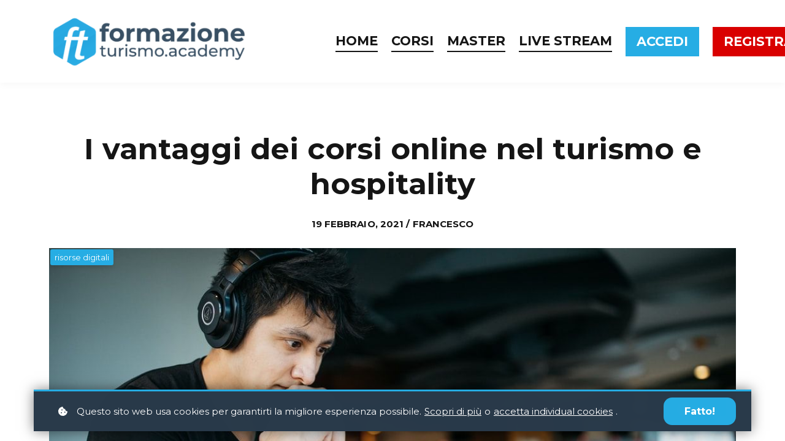

--- FILE ---
content_type: text/html;charset=UTF-8
request_url: https://www.formazioneturismo.academy/liquid/blogAboveTheFoldTemplate1
body_size: 309
content:
<div data-title-id="{{ data.slug }}">
    <h1 class="learnworlds-heading learnworlds-heading-normal learnworlds-element js-title">{{ data.title }}</h1>
    <div class="learnworlds-overline-text learnworlds-element js-date">
         {% if showPublicationDate %}{{ data.shortDate }}{% endif %}
         {% if showPublicationDate and data.author_name != '' %} / {% endif %}
         {% if data.author_name != '' %} {{ data.author_name}} {% endif %}
    </div>

    <div class="learnworlds-screen-wrapper learnworlds-element full">
        <div class="learnworlds-frame js-learnworlds-screen-element">
            <div class="lw-screen-content">
                <div class="learnworlds-AR-16-9 learnworlds-bg-default js-change-image-node js-screen-image-wrapper" style="background-image: url('{{data.fullImagePath}}');">
                    {% if data.categories.length > 0 %} <div class="lw-tags"> {% for cat in data.categories %} <span class="lw-tag lw-brand-bg learnworlds-main-text-very-small">{{ cat }}</span> {% endfor %} </div> {% endif %}
                </div>
            </div>
        </div>
    </div>
</div>


--- FILE ---
content_type: text/html;charset=UTF-8
request_url: https://www.formazioneturismo.academy/liquid/basicComponentTemplate
body_size: 499
content:

	{% if data and data.size > 0  %}

		<div class="js-render-wrapper lw-cols multiple-rows multiple-rows-tl multiple-rows-tp multiple-rows-sl multiple-rows-sp align-items-stretch main {{ alignmentClass }}">
		{% if showSlider == true %}
			{% assign cardsPerSlide =  cardsPerRow | times: rows %}
			{% assign numberOfSlides = amountOfCards | divided_by : cardsPerSlide | ceil | minus: 1 %}
				{% for i in (0..numberOfSlides) %}
					{% assign lowLimit = i | times: cardsPerSlide %}
					{% assign highLimit = lowLimit | plus: cardsPerSlide | minus: 1%}
					<div class="slide-wrapper">
						{% for count in (lowLimit..highLimit)%}
							{% assign item = data[count] %}

							{%if count >= amountOfCards %}
								{% break %}
							{% endif %}

							{% if item %}
								{% include cardType %}
							{% endif %}
						{% endfor %}
					</div>
				{% endfor %}

		{% elsif rows > 1 %}

			{% assign rows0 = rows | minus:1%}
			{% assign actualRows  = amountOfCards | divided_by: cardsPerRow | ceil | minus: 1%}

			{% if  rows0 > actualRows%}
				{% assign rows0 = actualRows %}
			{% endif %}

			{% for i in (0..rows0) %}

				{% assign lowLimit = i | times: cardsPerRow %}
				{% assign highLimit = lowLimit | plus: cardsPerRow | minus: 1%}
				{% assign range = highLimit | minus: lowLimit %}

				

					{% for n in (0..range) %}

						{% assign index = lowLimit | plus: n%}
						{% assign item = data[index] %}
						{% assign numberOfRenderedCards = index |plus: 1 %}

						{% if numberOfRenderedCards <= amountOfCards %}
							{% include cardType %}
						{% endif%}

					{% endfor %}

				

			{% endfor %}

		{% else %}

			{% assign lowLimit = 0 %}
			{% assign highLimit = lowLimit | plus: cardsPerRow | minus: 1%}

			{% for count in (lowLimit..highLimit) %}
				{% assign item = data[count] %}

				{% if count >= amountOfCards %}
					{% break %}
				{% endif %}
				{% include cardType %}
			{% endfor %}

		{% endif %}

		</div>
		
	{% else %}

		<div> Sorry , no results found</div>
	{% endif %}


--- FILE ---
content_type: text/javascript;charset=UTF-8
request_url: https://www.formazioneturismo.academy/scripts/lw_translate.js
body_size: 33001
content:

function TranslationObj(){}
TranslationObj.prototype={get:function(key){var localeNow=this.locale;if(!this.has(key)){localeNow="en"}
var keys=key.split(".");if(keys.length!=2){return key}
var translation=this.translations[keys[0]][localeNow][keys[1]];if(translation==""){return this.translations[keys[0]].en[keys[1]]}
if(translation==null){return this.translations[keys[0]].en[keys[1]]}
return translation},has:function(key,locale){var keys=key.split(".");if(typeof locale==="undefined"){locale=this.locale}
if(keys.length!=2){return!1}
if(typeof(this.translations[keys[0]])=="undefined"){return!1}
if(typeof(this.translations[keys[0]][locale])=="undefined"){return!1}
if(typeof(this.translations[keys[0]][locale][keys[1]])=="undefined"){return!1}
return!0},hasDefault:function(key){return this.has(key,"en")},setLocale:function(locale){this.locale=locale;this.setMomentLocale(locale)},setTimezone:function(timezone){this.timezone=timezone},setMomentLocale:function(locale){if(locale=="br"){locale="pt-br"}else if(locale=="gr"){locale="el"}else if(locale=="no"){locale="nn"}else if(locale==='se'){locale='sv'}
moment.locale(locale)},getLocale:function(){return this.locale},setTranslations:function(data){this.translations=data},getTranslations:function(){return this.translations},formatTimestamp:function(timestamp,format){if(typeof format==="undefined"){format=this.dateFormat}
var currentLocale=this.locale;this.setMomentLocale("en");var result=this.formatTimestampLocalized(timestamp,format);this.setMomentLocale(currentLocale);return result},formatTimestampLocalized:function(timestamp,format){if(typeof format==="undefined"){format=this.dateFormat}
if(moment(timestamp,format,!0).isValid()){return timestamp}
return moment.unix(timestamp).tz(this.timezone).format(format)},formatTimestampInUTC:function(timestamp,format){if(moment(timestamp,format,!0).isValid()){return timestamp}
return moment.unix(timestamp).tz('UTC').format(format)},setTimezoneOffset:function(offset){this.timezoneOffset=offset},setDateFormat:function(format){this.dateFormat=format},toTimestamp:function(date,format,useSchoolLocale=!1){if(typeof format==="undefined"&&date){format=this.dateFormat}
var result=null;var currentLocale=this.locale;this.setMomentLocale(useSchoolLocale?currentLocale:"en");if(!moment(date,format,!0).isValid()){result=date}else{result=moment(date,format).unix()}
this.setMomentLocale(currentLocale);return result},};moment.tz.setDefault("Europe/Rome");var LWTranslate=LWTranslate||new TranslationObj();LWTranslate.setLocale("it");LWTranslate.setDateFormat("DD MMM YYYY");LWTranslate.setTimezone("Europe/Rome");LWTranslate.setTimezoneOffset(moment().format('Z'));LWTranslate.setTranslations({"workpad":{"it":{"title":"Workpad","main_title":"Seleziona categoria","search_results_title":"Risultati di ricerca","search_results":"Risultati di ricerca per ","placeholder_search":"cerca","favorite":"Preferiti","comment":"Commenti","tweet":"Tweetta","open_tab":"Apri in un nuovo pannello","visited":"Visitato","my_notes":"Le mie note","my_highlights":"I miei highlights","my_bookmarks":"I miei Bookmarks","my_fav_articles":"I miei articoli preferiti","my_fav_workpad":"I miei tools preferiti","new_resources":"Nuove Risorse","empty_user":"Oops! Stiamo lavorando duramente per preparare le risorsedi cui hai bisogno.","no_notes":"Sembra che tu non abbia ancora compilato nessun appunto!","no_highlights":"Sembra che tu non abbia ancora selezionato nessun highlights!","no_qa":"Sembra che tu non abbia ancora risposto a nessun Q&A!"},"en":{"title":"Workpad","main_title":"Select category","search_results_title":"Search Results","search_results":"Search results for","placeholder_search":"search","favorite":"Favorite","comment":"Comment","tweet":"Post this on X","open_tab":"Open in new tab","visited":"Visited","my_notes":"My Notes","my_highlights":"My Highlights","my_bookmarks":"My Bookmarks","my_fav_articles":"My Favorite Articles","my_fav_workpad":"My Favorite Tools","new_resources":"New Resources","empty_user":"The school owner is working hard preparing the courses for you","no_qa":"It seems like you haven't answered any Q&A yet!","no_notes":"It seems that you haven't made any notes yet!","no_highlights":"It seems that you haven't made any highlights yet!"}},"video":{"it":{"title":"Riproduci Video","related_articles":"Articoli correlati","related_articles_read":"Clicca per leggere le novit\u00e0 collegate","replay":"Ricarica video","or_next_video":"o vai al prossimo video","last_video":"questo \u00e8 l'ultimo video...!","last_video_msg":"Sei gi\u00e0 arrivato all'ultimo video del corso","first_video_msg":"Questo \u00e8 il primo video del corso","table_of_contents":"Tavola dei contenuti","toc_hover_title":"Guarda tavola dei contenuti","captions_hover_title":"Guarda le didascalie disponibili","pbr_hover_title":"Cambia velocit\u00e0 di riproduzione"},"en":{"title":"Video Player","related_articles":"Related articles","related_articles_read":"Click to read the related news!","replay":"Replay video","or_next_video":"or go to next video","last_video":"this is the last video...!","last_video_msg":"You are already in the last video of the course","first_video_msg":"This is the very first video in the course","table_of_contents":"Table of contents","toc_hover_title":"See table of contents","captions_hover_title":"See available captions","pbr_hover_title":"Change playback rate"}},"subscriptions":{"it":{"title":"Abbonamenti","main_title":"Qual'\u00e8 il tuo piano preferito?","courses":"Corsi","included":"inclusi","grab":"Abbonati subito!\/Iscriviti adesso!","buy":"Abbonati\/Iscriviti","subscribed":"Abbonato\/Iscritto","price_course":"Valore:","one_subscription_at_a_time_error_message":"Purtroppo non \u00e8 possibile acquistare questo prodotto. Puoi avere accesso a un solo abbonamento alla volta. Annulla l'abbonamento corrente e riprova.","already_bought_error_message":"Purtroppo non \u00e8 possibile acquistare questo prodotto. Sembra che tu l'abbia gi\u00e0 acquistato, o non esiste pi\u00f9."},"en":{"title":"Subscriptions","main_title":"Which plan is best for you?","courses":"Courses","included":"included","grab":"Subscribe now!","buy":"Subscribe","subscribed":"Subscribed","price_course":"Value:","one_subscription_at_a_time_error_message":"Unfortunately, you cannot buy this product. You can only have access to one subscription per time. Please cancel your current subscription and try again.","already_bought_error_message":"Unfortunately, you cannot buy this product. It seems that you've already purchased it, or does not exist anymore."}},"social":{"it":{"title":"Comunit\u00e0 ","following":"Seguiti","following_no":"Nessun utente seguito","followers":"Ti seguono","followers_no":"Nessun follower","filter":"Comunit\u00e0 ","activity":"Attivit\u00e0","friends":"Amici","polls":"Sondaggi","mentions":"Menzioni","discussions":"Discussioni","placeholder_create_group":"nome del gruppo","placeholder_search":"cerca posts","placeholder_share":"Scrivi il tuo messaggio, condividi immagini, chiedi.","placeholder_no_share":"impossibile condividere","search_results":"Risultati della ricerca","url":"url","url_msg":"Aggiungi url","add_url":"Scrivi la url","img":"img","img_msg":"Aggiungi una immagine","add_image":"aggiungi immagine","attach":"allega","poll":"sondaggio","poll_msg":"Crea un sondaggio","placeholder_poll_question":"Scrivi la domanda","placeholder_poll_choice":"scelta","placeholder_poll_new_choice":"nuova scelta","poll_minimum_choices":"Puoi specificare al massimo sue possibili domande","share":"condividi","all":"Tutti","no_posts":"Inizia la discussione!\/Rompi il silenzio!","comment":"commenta","comments":"commenti","placeholder_comment":"aggiungi un commento","placeholder_no_comment":"scrivi il tuo commento per favore","yeah":"yeah","best_of":"il meglio di","delete":"cancella","from":"da","post_delete":"Cancella Post","post_delete_confirm":"Sei sicuro di vole cancellare il post","post_best_of":"Il meglio dei Post","post_best_of_msg":"Sappiamo che hai fatto un bel post! Vediamo cosa ne pensano gli altri.","comment_best_of":"Il meglio dei Commenti","comment_best_of_msg":"Sappiamo che hai fatto un bel commento! Vediamo cosa ne pensano gli altri.","comment_delete":"Cancella Commento","comment_delete_confirm":"Sei sicuro di voler cancellare il commento","view_all":"vedi tutto","new_post":"1 nuovo post","new_posts":"nuovi Posts","no_new_posts":"non ci sono nuovi post","group":"Gruppo","groups":"Gruppi","the_group":"il gruppo:","leave_the_group":"Vuoi davvero abbandonare il gruppo:","delete_the_group":"Vuoi davvero cancellare il gruppo:","create_group":"Crea un Gruppo","members":"Membri","invite":"Invita","invited":"invitato","invite_to":"Invita a","remove":"Rimuovi","leave":"ESCI","popular_article":"I pi\u00f9 popolari","more_news":"altre news","announcements":"Annunci","new_members":"Nuovi membri","popular_post":"I pi\u00f9 visti","see_more":"vedi di pi\u00f9\u2026","new_badges":"Nuovi Badge","no_location":"location sconosciuta","spammy_user":"Spam","message_user":"Messaggio ","spammy_alert_title":"Segnala Utente","spammy_alert_content":"Sei sicuro di voler segnalare questo utente per comportamento scorretto?"},"en":{"title":"Community","following":"Following","following_no":"Not following anyone","followers":"Followers","followers_no":"No followers","filter":"Community","activity":"Activity","friends":"Friends","polls":"Polls","mentions":"Mentions","discussions":"Course Discussions","placeholder_search":"Search for posts","placeholder_share":"Type your message, share images, ask questions","placeholder_no_share":"sharing nothing is impossible","search_results":"Search results for","url":"url","url_msg":"Add a url","add_url":"Write the url","img":"img","img_msg":"Add an image","add_image":"add image","attach":"attach","poll":"poll","poll_msg":"Create a poll","placeholder_poll_question":"Write the question","placeholder_poll_choice":"choice","share":"Share","all":"All","no_posts":"Break the silence!","comment":"comment","comments":"comments","placeholder_comment":"Add a comment","delete":"Delete","from":"from","post_delete":"Delete post","post_delete_confirm":"Are you sure you want to delete this post?","post_best_of":"Best of Post","post_best_of_msg":"We know that you made a great post! Let's see what other users think about it.","comment_delete":"Delete comment","comment_delete_confirm":"Are you sure you want to delete this comment?","view_all":"View all","new_post":"1 New Post","new_posts":"New Posts","no_new_posts":"no new posts","group":"Group","groups":"Groups","the_group":"the group:","leave_the_group":"Are you sure you want to leave the space:","delete_the_group":"Are you sure you want  to leave the space:","members":"Members","invite":"Invite","invited":"invited","invite_to":"Invite to","remove":"Remove","leave":"Leave","popular_article":"Most popular article","more_news":"more news","announcements":"Announcements","new_members":"New members","popular_post":"Popular post","see_more":"see more...","new_badges":"New badges","no_location":"unknown location","spammy_user":"Report user","message_user":"Message","spammy_alert_title":"Report User?","spammy_alert_content":"Are you sure you want to report this user for bad behavior?","mentions_header_description":"Mentions of your name will appear here","member":"Member","placeholder_poll":"Ask a question for your poll","no_posts_title":"No posts yet!","no_posts_text":"Once you create posts, they'll appear here in the order they were created.","no_mentions_title":"No mentions yet!","no_mentions_text":"Posts or comments you've been mentioned in,  will appear here in the order they were created.","no_members_title":"No members yet!","no_members_text":"Once there are some members, they'll appear here.","no_replies_title":"No replies yet!","no_replies_text":"Once people start replying to your posts,  their replies will appear here in the order they were created.","no_course_title":"No course discussions yet!","no_course_text":"Once people start posting in the course discussion spaces, their posts will appear here in the order they were created.","back_to_space":"Back to space","back_to_discussion":"Back to discussion","back_to_video":"Back to comments","max_file_size_error_title":"Size exceed max limit","max_file_size_error_description":"Failed to upload {X}. It exceeds the maximum allowed size of {Y}.","max_file_number_error_title":"File limit reached","max_file_number_error_description":"Failed to upload {X}. It exceeds the maximum allowed files per post ({Y}).","unsupported_format_error_title":"Format is not supported","unsupported_format_error_description":"Failed to upload {X}. This type of files is not supported. Please upload a file with a different extension","channel_first_visit_message":"You have joined the space {X}","no_channels_title":"No spaces yet!","no_channels_description":"You don't have any spaces yet.","no_content_title":"Content Unavailable","no_content_text":"Sorry, no available content here. This might be due to access restrictions or because there's nothing here yet.","online_members_in_space":"Online members in space","online_members_in_course":"Online members in course","empty_online_member_list":"Where did everyone go?","add_poll_choice":"Add a choice","delete_poll":"Delete poll","poll_minimum_options":"Poll must have at least 2 options","edited":"(edited)","edited_by_admin":"(edited by admin)","link_copied_to_clipboard":"Link copied to clipboard","edit":"Edit","view_less":"View less","feed_sort_newest_activity_first":"Newest activity first","feed_sort_newest_first":"Newest first","feed_sort_oldest_first":"Oldest first","feed_sort_by":"Sort by","copy_link":"Copy link to post","search_header":"Showing results for \"{X}\" in {Y}","your_course_progress":"Your course progress","no_posts_with_search_term_title":"No posts found","no_posts_with_search_term_text":"Sorry, no posts found with the search term \"{X}\".","insert_emoji":"Insert an emoji","attach_photos":"Attach photos","attach_file":"Attach a file or video","start_poll":"Start a poll","mention_member":"Mention a member","read_more":"READ MORE","toggle_formatting_bar":"Toggle formatting bar","leave_space":"Leave space?","replies":"Replies","replies_header_description":"Posts where you have replies","course_discussions":"Course Discussions","course_discussions_header_description":"Posts across course discussions","likes":"Likes","upvotes":"Upvotes","and_x_more_likes_upvotes":"and {X} more","show_more":"Show more","show_less":"Show less","mention_everyone":"all","mention_everyone_label":"All members (notify all members of this space)","video_post_placeholder":"Add comment at {X}","video_share":"Comment at {X}"}},"starting":{"it":{"title":"Benvenuto","hi":"Ciao","go_to_profile":"Vai al tuo profilo","filter_all":"Tutto","filter_my":"mio","filter_newest":"Recenti","filter_popular":"Popolari","filter_categories":"Categorie","offer":"offerta speciale","continue":"continua","happening_now":"Sta accadendo ora","new_users":"Nuovi utenti","goal":"Obiettivo","unlock":"SBLOCCA","bundles_price_final":"Prezzo finale:","bundles_off":"OFF","bundles_courses":"Corsi","tip_nav_panel":"Clicca qui per accedere al men\u00f9 di navigazione principale ","welcome_message_title":"Goditi i tuoi nuovi corsi!","welcome_message":"Questo \u00e8 solo l'inizio della tua formazione.<br\/>Buon apprendimento!","subscription_select":"seleziona","filter_authors":"Autori","product_owned_title":"Hai gi\u00e0 questo prodotto","product_owned_message":"Per favore prova ad acquistare un altro prodotto","filter_search":""},"en":{"title":"Welcome","hi":"Hi","go_to_profile":"Go to profile","filter_all":"all","filter_my":"my","filter_newest":"newest","filter_popular":"popular","filter_categories":"categories","filter_authors":"authors","filter_search":"","offer":"special offer","continue":"continue","happening_now":"Happening now","new_users":"New Users","goal":"Goal","unlock":"UNLOCK","bundles_price_final":"Final price:","bundles_off":"OFF","bundles_courses":"Courses","tip_nav_panel":"Click here to get access to the Main Navigation Menu","welcome_message_title":"Enjoy your new product!","welcome_message":"This is just the beginning of your learning adventure.<br\/>Happy learning!","subscription_select":"select","product_owned_title":"You already own that product","product_owned_message":"Please try purchasing another product"}},"payments":{"it":{"title":"Pagamento","step_review":"Rivedi l'ordine","step_billing_info":"Informazioni di fatturazione","step_checkout":"Alla cassa","checkout_wait":"Pagamento in corso....","invoice_details_placeholder":"Scrivi i dettagli di fatturazione qui","invoice_details":"Dettagli di fatturazione","invoice_required":"Per continuare, \u00e8 necessario fornire ulteriori informazioni sulla fattura.","review_order":"Rivedi ordine","secure_title":"Pagamento Sicuro","secure_msg":"Le informazioni contenute in questa pagine sono criptate secondo i piu' alti standard si sicurezza digitale per non consentire in alcun modo truffe o operazioni fraudolente.","secure_msg_note":"Sicurezza garantita dai migliori sistemi crittografati attualmente disponibili","accept":"Accetto","terms":"Termini & Condizioni","terms_accept":"\" Per favore controlla la casella, verificando di aver letto attentamente e accetta i termini e le condizioni della vendita.\"","continue":"Continua","total":"Totale:","billing_info_title":"Informazioni di fatturazione","register":"Registra","buy_bundle":"Compra un pacchetto di corsi","buy_course":"Registrati al Corso","buy_subscription":"Compra l'abbonamento","pay":"Paga","coupon_title":"Hai un coupon?","coupon_yes":"S\u00ec, ce l'ho","coupon_redeem":"Riscattalo","coupon_placeholder":"Richiedi il tuo coupon","coupon_empty_title":"Coupon vuoto","coupon_empty_msg":"Devi prima inserire il codice del Coupon!","coupon_stripe_forever":"Coupon applicato per sempre","coupon_stripe_once":"Coupon applicato una sola volta","coupon_stripe_repeating":"Coupon applicato per","coupon_redeem_invalid_title":"Buono non valido","coupon_redeem_invalid":"Il coupon che hai utilizzato sembra essere non valido.","coupon_expired":"Il buono non pu\u00f2 pi\u00f9 essere utilizzato o \u00e8 scaduto","trial_begin":"Inizia {X}-giorni di prova","purchasing":"Stai acquistando","payment_failed":"Pagamento non riuscito,  ripetere per favore o di contattarci per ulteriori informazioni.","continue_with_paypal":"Continua con Paypal","continue_with_pagseguro":"Continua con Pagseguro","billing_details_title":"Dati Fatturazione","user_details_title":"Dettagli utente","offer_continue":"\u00c8 l'offerta che cercavo!","pagseguro_awaiting_payments_message":"Hai pagamenti in sospeso in pagseguro... per creare un nuovo pagamento clicca continua.","choose_payment_option":"Opzioni di pagamento","additional_validation_alert_title":"Informazioni mancanti","additional_validation_alert_text":"Per favore compila tutti i campi per continuare","name":"Nome","payment_info":"Info pagamento","city":"Citt\u00e0","postcode":"Codice Postale","street":"Indirizzo","state":"Paese","country":"Paese","select_a_country":"Scegli un paese","procceed":"Procedi","card_number":"Numero carta","card_number_placeholder":"1234 1234 1234 1234","expiration_date":"Data di scadenza","expiration_date_placeholder":"MM\/AA","cvc":"CVC","cvc_placeholder":"CVC","stripe_source_card":"Carta di credito","stripe_source_ideal":"iDeal","stripe_source_bancontact":"Bancontact","stripe_source_sofort":"Sofort","stripe_source_p24":"Przelewy24","initial_price":"Prezzo iniziale","final_price":"Prezzo finale","order_details":"Dettagli ordine","payment_method":"Metodo di pagamento","coupon_remove":"Rimuovi","buy":"Iscriviti","agree_with":"Accetto","current_payment":"Pagamento corrente","total_payments":"Totale pagamenti","total_amount":"Importo totale","full_discount":"sconto pieno","discount_of":"sconto di","subscription_fee":"Quota Iscrizione","your_coupon":"Il tuo coupon","coupon_applies":"si applica a","coupon_for_the_first":"per il primo","for_the_first_payment":"per il primo pagamento","vat_id":"Partita Iva","invalid_country_for_payment_method":"Questa opzione di pagamento non \u00e8 disponibile, causa restrizioni sul luogo o sulla valuta.","wallets_loading":"Il tuo prodotto sar\u00e0 pronto in un momento!","payment_processing_title":"Il tuo pagamento non \u00e8 ancora stato elaborato.","payment_processing_body":"Il tuo ordine \u00e8 stato ricevuto, ma il pagamento \u00e8 in sospeso, perch\u00e9 {method} elabora i pagamenti con un ritardo.<br\/><br\/>Riceverai una notifica non appena il pagamento sar\u00e0 completato con successo.","coupon_redeemed":"Coupon riscattato","so_you_will_pay_the_amount_of":"Quindi pagherai l'importo di","stripe_source_giropay":"Giropay","sub_total":"Sub totale","tax_amount":"Tasse"},"en":{"title":"Payment","step_review":"Review order","step_billing_info":"Billing info","step_checkout":"Check out","checkout_wait":"Checking out....","invoice_details_placeholder":"Write your invoice details here","invoice_details":"Invoice details","invoice_required":"In order to continue you must provide additional invoice information.","review_order":"Review order","secure_title":"Secure Payment","secure_msg":"The information in this page is being processed and encrypted securely using industry-leading encryption and fraud prevention tools.","secure_msg_note":"Guaranteed Security using one of the most advanced encrypted systems on the market.","accept":"I accept the","terms":"Terms & Conditions","terms_accept":"Please verify that you have carefully read and accept the terms and conditions of sale.","continue":"Continue","continue_with_paypal":"Continue with Paypal","continue_with_pagseguro":"Continue with Pagseguro","total":"Total:","sub_total":"Sub total","tax_amount":"Tax","billing_info_title":"Billing info","billing_details_title":"Billing details","user_details_title":"User details","register":"Register","buy_bundle":"Buy Course Bundle","buy_course":"Enroll in Course","buy_subscription":"Buy Subscription","pay":"Pay","coupon_title":"Have a coupon?","coupon_yes":"Yes, I have!","coupon_redeem":"Redeem","coupon_placeholder":"Claim your coupon","coupon_empty_title":"Empty Coupon","coupon_empty_msg":"You must first enter a coupon code before redeeming!","coupon_stripe_forever":"Coupon Applied Forever","coupon_stripe_once":"Coupon Applied Once","coupon_stripe_repeating":"Coupon Applied for","coupon_redeem_invalid_title":"Coupon Invalid","coupon_redeem_invalid":"Oops, it seems that the coupon you are trying to redeem doesn't apply to this","coupon_expired":"Coupon cannot be used anymore or has expired.","trial_begin":"Start your free trial","purchasing":"You are purchasing","payment_failed":"Payment failed, please try again or contact us for more information.","offer_continue":"Give me this offer!","pagseguro_awaiting_payments_message":"You have a pending payment in pagseguro... In order to create a new payment click continue.","choose_payment_option":"Choose payment option","additional_validation_alert_title":"Missing info","additional_validation_alert_text":"Please fill all the fields in order to continue","name":"Name","payment_info":"Payment Info","city":"City","postcode":"Postcode","street":"Street","state":"State","country":"Country","select_a_country":"Select a Country","procceed":"Proceed","card_number":"Card Number","card_number_placeholder":"1234 1234 1234 1234","expiration_date":"Expiration Date","expiration_date_placeholder":"MM \/ YY","cvc":"CVC","cvc_placeholder":"CVC","stripe_source_card":"Credit Card","stripe_source_ideal":"iDeal","stripe_source_bancontact":"Bancontact","stripe_source_sofort":"Sofort","stripe_source_klarna":"Klarna","stripe_source_afterpay_clearpay":"Afterpay \/ Clearpay","stripe_source_p24":"Przelewy24","stripe_source_applepay":"ApplePay","stripe_source_googlepay":"GooglePay","stripe_source_boleto":"Boleto","initial_price":"Initial Price","final_price":"Final Price","order_details":"Order Details","payment_method":"Payment Method","coupon_redeemed":"Coupon redeemed","coupon_remove":"Remove","buy":"Buy","agree_with":"I agree with","current_payment":"Current payment","total_payments":"Total payments","total_amount":"Total amount","full_discount":"full discount","discount_of":"discount of","subscription_fee":"Subscription Fee","your_coupon":"Your coupon","coupon_applies":"applies a","coupon_for_the_first":"for the first","so_you_will_pay_the_amount_of":"So you will pay the amount of","for_the_first_payment":"for the first payment","vat_id":"Vat ID","invalid_country_for_payment_method":"This payment option is not available, due to restrictions on location or currency.","wallets_loading":"Your product will be ready in a moment!","payment_processing_title":"Your payment has not yet been processed.","payment_processing_body":"Your order has been received, yet your payment is pending, as {method} processes payments with a delay.<br\/><br\/>You will be notified once the payment is completed successfully.","boleto_state_error_text":"Boleto requires your Brazilian State in order to continue.","boleto_vatid_error_text":"Boleto requires your Brazilian Tax ID in order to continue.","boleto_city_error_text":"Boleto requires your City in order to continue.","boleto_postal_code_error_text":"Invalid postal code for Brazil. Must be an eight-digit code registered by Correios."}},"people":{"it":{"title":"Utenti","meet_others":"Trova amici"},"en":{"title":"People","meet_others":"Meet others","cannot_follow_yourself":"cannot follow yourself","already_following_user":"already following this user"}},"profile":{"it":{"title":"Profilo","about":"Su di te","experience":"Esperienze professionali","experience_empty":"Modifica le tue informazioni di profilo","achieve":"Archivio","no_courses":"Nessun corso","no_badges":"Nessun badge","network":"Network","followers":"ti seguono","following":"seguiti","filters":"Filtri","form_title":"Su di me","form_general":"Generali","form_experience":"Esperienze professionali","form_social":"Social","form_change_password":"Cambia la password","form_enter_new_password":"Inserisci la tua nuova password","placeholder_name":"nome completo","posts":"Posts","form_data_protection":"Impostazioni Privacy","cookie_setting_analytics":"Acconsenti Analytics Cookies","cookie_setting_functional":"Acconsenti Functional Cookies","cookie_setting_marketing":"Acconsenti Marketing Cookies","email_setting_notification":"Voglio ricevere notifiche via mail sulle mie attivit\u00e0 in questa scuola.","email_setting_notification_description":"Accettando questo acconsento alla ricezione di notifiche inerenti la mia attivit\u00e0 nella scuola, come i messaggi in arrivo, le menzioni nei post o la ricezione di un badge. ","optin_setting_text":"Voglio ricevere news, suggerimenti e altro materiale promozionale.","optin_setting_description":"Voglio ricevere news, suggerimenti e altro materiale promozionale.","request_data_access":"Dati personali di accesso richiesti","request_data_access_description":"Puoi richiedere una copia dei dati personali elaborata in un form leggibile. L'amministratore della scuola o il controllore dei dati riposnder\u00e0 alla tua richiesta entro un mese.","request_data_access_alert_title":"Dati personali di accesso richiesti","request_data_access_alert_text":"I dati saranno inviati nel formato leggibile JSON.","request_data_access_success_alert_title":"Richiesta inoltrata","request_data_access_success_alert_text":"La tua richiesta \u00e8 stata inoltrata all'amministratore della scuola.","request_forget":"Elimina il mio account e rimuovi i miei dati","request_forget_description":"Secondo la GDPR, hai il diritto di eliminare tutte le tue informazioni personali e la tua cronologia in questo sito (in riferimento al \"Right to be Forgotten\"). Questo non includer\u00e0 nessuna transazione finanziaria completata in questo Sito Web n\u00e8 altre informazioni a cui possiamo legalmente accedere. Se non vuoi pi\u00f9 essere un membro della nostra organizzazione, clicca il tasto in basso.","forget_request_alert_title":"Sei sicuro di voler eliminare il tuo account e la tua cronologia?","forget_request_alert_text":"Elaboreremo la tua richiesta l pi\u00f9 presto. Se la tua richiest\u00e0 sar\u00e0 approvata, non potrai pi\u00f9 accedere alla scuola. Il tuo account verr\u00e0 completamente cancellato, insieme a ogni corso acquistato, alle registrazioni dei corsi e ai certificati. Questo processo non sar\u00e0 reversibile.","forget_request_success_alert_title":"Richiesta inoltrata","forget_request_success_alert_text":"La tua richiesta \u00e8 stata inoltrata all'amministratore della scuola.","modal_accept":"S\u00ec","messages":"messaggi","advanced_privacy_settings":"Impostazioni avanzate privacy","ie":"i.e.","cookie_setting_analytics_description":"Analytics cookies tengono traccia delle visite su questo sito, cos\u00ec da permetterci di migliorare la nostra performance. Ad esempio: analizza il comportamento dell'utente cos\u00ec da suggerirci quali funzioni aggiuntive introdurre e quali miglioramenti apportare ai contenuti dei corsi. Questi cookies collezionano informazioni sul comportamento degli utenti sul sito, da quale pagina provengono, il numero degli utenti e la lunghezza del tempo di navigazione.","cookie_setting_functional_description":"Functional cookies memorizzano le tue preferenze e le tue scelte, come ad esempio il tuo username o preferenze sulla personalizzazione del tuo account. Queste preferenze sono memorizzate attraverso l'uso de cookies, in modo da non doverle impostare di nuovo la prossima volta.","cookie_setting_marketing_description":"Marketing cookies sono utilizzati per consegnare materiale pubblicitario rilevante per te e per i tuoi interessi. Sono anche utilizzati per limitare il numero di volte in cui ti comparir\u00e0 un annuncio e per musurare il livello di efficacia delle campagne.  Sono inseriti col in tuo permesso dagli inserzionisti con cui collaboriamo. I cookies memorizzano il tuo passaggio sul sito e condividono questa informazione con gli inserzionisti."},"en":{"title":"Profile","about":"About","experience":"Professional experience","experience_empty":"Edit profile to update your info","achieve":"Achievements","no_courses":"No courses","no_badges":"No badges yet","network":"Network","followers":"followers","following":"following","filters":"Filters","form_title":"About me","form_general":"General","form_experience":"Professional Experience","form_social":"Social","form_change_password":"Change Password","form_account_security":"Account Security","form_enter_new_password":"Enter your new password","form_enter_current_password":"Enter your current password","form_data_protection":"Privacy Settings","placeholder_name":"full name","posts":"Posts","cookie_setting_analytics":"Allow Analytics Cookies","cookie_setting_functional":"Allow Functional Cookies","cookie_setting_marketing":"Allow Marketing Cookies","cookie_setting_contextual":"Allow Contextual Cookies","email_setting_notification":"I want to receive email notifications about my activity in this school.","email_setting_notification_description":"By enabling this I agree to receive notifications that is relevant to my activity in the school, like when I receive a message in my inbox, when I am being mentioned in a social post, or when I receive a badge.","optin_setting_text":"I want to receive news, tips, and other promotional material.","optin_setting_description":"I want to receive news, tips, and other promotional material.","request_data_access":"Personal data access request","request_data_access_description":"You can ask for  a copy of the personal data undergoing processing in readable form. The school admin or the data controller have to respond to your request within a month of receiving it.","request_data_access_alert_title":"Personal Data Access Request","request_data_access_alert_text":"Data will be sent in a readable JSON format.","request_data_access_success_alert_title":"Request Sent","request_data_access_success_alert_text":"Your request has been forwarded to the school administrator.","request_forget":"Delete my account and forget me","request_forget_description":"Under GDPR, you have the right to have all your personally identifiable information permanently erased and your history with this site forgotten (this is known as the \u201cRight to be Forgotten\u201d). Note that this doesn\u2019t include any financial transactions you completed in this Website or other information we are legally required to keep. If you wish to no longer be a part of our organization, click Forget Me below.","forget_request_alert_title":"Are you sure you want to submit a request to have your account and history completely erased?","forget_request_alert_text":"The school owner will be notified about your request. If your request is granted then you will not be able to login again to the school. Your account will be completely erased, along with any course purchases, course records and certificates. This change is not reversible.","forget_request_success_alert_title":"Request sent","forget_request_success_alert_text":"Your request has been forwarded to the school administrator.","modal_accept":"Yes","messages":"messages","advanced_privacy_settings":"Advanced privacy settings","ie":"i.e.","unsubscribe_educational_alert_title":"Unsubscribe from Email Notifications","unsubscribe_promotional_alert_title":"Unsubscribe from Promotional emails","unsubscribe_educational_alert_description":"By unsubscribing, you will no longer receive any email notifications or announcements from this school. Are you sure you want to proceed?","unsubscribe_promotional_alert_description":"By unsubscribing, you will no longer receive any marketing or promotional material from this school. Are you sure you want to proceed?","unsubscribe":"Unsubscribe"}},"inbox":{"it":{"title":"In arrivo","send_btn":"invia","placeholder_search":"ricerca i messaggi","placeholder_to":"A: es. @gianni","placeholder_msg":"Scrivi il tuo messaggio","placeholder_new_message":"Scrivi un nuovo messaggio","placeholder_reply_message":"Rispondi alla conversazione","placeholder_no_message":"scrivi qualcosa","placeholder_no_recipients":"aggiungi destinatari","no_messages":"Nessun messaggio","archive_msg":"Archivia il messaggio","archive_confirm":"Vuoi davvero archiviare i messaggi","archive_btn":"ARCHIVIO","subject_group_invitation":"Invita in un gruppo","subject_badge_award":"Consegna Badge","subject_announcements":"Annunci","subject_mention":"Menziona","subject_assignment":"Assegna","subject_certification":"Certificato"},"en":{"title":"Inbox","send_btn":"send","placeholder_search":"Search for messages","placeholder_to":"Start typing '@' to add recipients (e.g., @john @bob)","placeholder_msg":"Write your message","placeholder_new_message":"Write a new message","placeholder_reply_message":"Reply to this conversation","placeholder_no_message":"please,  write something","placeholder_no_recipients":"please, add recipients","no_messages":"No messages","archive_msg":"Archive Message?","archive_confirm":"Do you really want to archive message","archive_btn":"Archive","subject_group_invitation":"Group Invitation","subject_badge_award":"Badge Award","subject_announcements":"Announcements","subject_mention":"Mention","subject_assignment":"Assignment","subject_certification":"Certification"}},"ebook":{"it":{"settings":"Impostazioni di lettura","lighting":"Illuminazione","daylight":"Vista giorno","dark":"Vista notte","columns":"Colonne","2columns":"2 colonne","1column":"1 colonna","fonts_size":"Grandezza font","fonts_small":"Font piccolo","fonts_normal":"Font medio","fonts_big":"Font grande","reset":"resetta","ok":"ok","open_window":"Apri in una nuova finestra","highlight_yellow":"Evidenziatore giallo","highlight_red":"Evidenziatore rosso","highlight_green":"Evidenziatore blue","tools_notes":"Inserisci nota","tools_stars":"Inserisci Stars!","tools_clear":"Cancella tutti i marker di questa pagina","tools_comment":"Commenta sui social network","tools_highlighter":"Evidenziatore","tools_toggle":"Abilita\/Disabilita menu","related_articles":"Articoli suggeriti","delete_markings":"Cancello tutti i marker?","delete_markings_confirm":"ei sicuro di voler cancellare tutti i marker di questo capitolo?","tools_notes_remove":"Rimuovi nota","tools_mark_remove":"Rimuovi Mark","tools_highlighter_remove":"Rimuovi Evidenziatore ","write_your_text":"Scrivi il tuo testo... "},"en":{"settings":"Reading settings","lighting":"Lighting","daylight":"Daylight view","dark":"Dark view","columns":"Columns","2columns":"2 columns","1column":"1 column","fonts_size":"Font size","fonts_small":"Small font size","fonts_normal":"Normal font size","fonts_big":"Big font size","reset":"reset","ok":"ok","open_window":"Open in new window","highlight_yellow":"Yellow Highlighter","highlight_red":"Red Highlighter","highlight_green":"Blue Highlighter","tools_notes":"Insert Note","tools_notes_remove":"Remove Note","tools_mark_remove":"Remove Mark","tools_stars":"Insert Stars!","tools_clear":"Clear all markings-notes of this chapter","tools_comment":"Make a comment in Social Network","tools_highlighter":"Highlighter","tools_highlighter_remove":"Highlighter Remove","tools_toggle":"Enable\/Disable menu on selection","related_articles":"Related Articles","delete_markings":"Delete All Markings?","delete_markings_confirm":"Are you sure, that you want to lose all your markings and notes from this chapter?","write_your_text":"Write your text ..."}},"dailynews":{"it":{"title":"Notizie di oggi","load_news":"Nuove notizie","visit_site":"Vai al sito","including":"Include","featuring":"Featuring","popular_articles":"Articoli in evidenza","tweets":"Tweets selezionati","editor_picks":"Scelti per voi","popular_missed":"Guarda anche","featured_story":"Proposte per voi","favorite":"Articoli preferiti","your_favorites":"I tuoi preferiti","comment":"Commenta l'articolo","tweet":"Twitta questo articolo","read_later":"Segna come gia' letto","read_later_articles":"Leggi articoli successivi","sources":"sorgenti","articles":"articoli","articles_not_found":"Non ci sono articoli da mostrare, torna alla pagina precedente","articles_not_found_student":"Oops, stiamo lavorando sodo per preparare gli articoli per te."},"en":{"title":"Daily News","load_news":"Load News","visit_site":"Visit Site","including":"Including","featuring":"Featuring","popular_articles":"Popular articles","tweets":"Selected X posts","editor_picks":"Editor picks","popular_missed":"Popular missed","featured_story":"Featured story","favorite":"Favorite article","your_favorites":"Your Favorites","comment":"Comment article","tweet":"Post this article","read_later":"Mark as read later","read_later_articles":"Read Later articles","sources":"sources","articles":"articles","no_articles":"No Articles found.","articles_not_found":"There are no articles to display, returning to All Articles view","articles_not_found_student":"Oops, your school's owner is working hard preparing the articles for you."}},"course":{"it":{"course":"Corso","not_ready":"Non ancora pronto!","not_ready_msg":"I contenuti sono in fase di preparazione in questo momento!","free_register":"Registrati gratis!","enroll":"Acquista","start_free":"Inizia gratis!","continue":"Continua","no_access":"Nessun accesso. Siamo spiacenti","subscribe":"Abbonati\/Iscriviti","start":"Incomincia subito\/Inizia!","premium":"Sezione Premium","no_access_yet":"Ancora nessun accesso per questa sezione.","enroll_course":"Sei interessato ad iscriverti a questo corso?","registered":"Registrato","welcome":"Benvenuto al corso","enjoy":"Goditi la tua nuova esperienza di apprendimento","created":"Creato da","soon":"presto","free":"gratis","draft":"bozza","posts":"posts","last_unit":"Questa \u00e8 l'ultima unit\u00e0!","first_unit":"Questa \u00e8 la prima unit\u00e0!","path":"Percorso","all_courses":"Tutti i corsi","learners":"Studenti","discuss":"Discussione","questions":"domande","previous":"precedente","next":"seguente","excellent":"Ottima Scelta!","the_course":"Il corso","course_welcome":"Adesso \u00e8 accessibile, divertiti nella tua nuova avventura di apprendimento!","error":"Non acquistato","error_msg":"Ci sono stati alcuni problemi con la tua transazione. Nessun importo addebitato. Per favore controlla i tuoi dati e riprova.","access_until":"Accedi fino al","access_for":"Accedi per","details":"Dettagli","no_courses":"Oops! Stiamo lavorando duramente per preparare il corso di cui hai bisogno.","no_enrolled_courses":"Non ti sei ancora iscritto in nessun corso.","expand":"Espandi","show_less":"Mostra meno","show_more":"Mostra di pi\u00f9","video":"video","videos":"video","certificateCompletion":"certificato di completamento","certificate":"certificato","certificates":"certificati","questionnaire":"questionario","questionnaires":"questionari","audio":"audio","scorm":"SCORM","scorms":"SCORMs","pdf":"pdf","tip":"tip","html":"html","url":"url","youtube":"youtube","slideshare":"slideshare","livecode":"livecode","scormGraded":"scormGraded","soundcloud":"soundcloud","zoomMeeting":"zoomMeeting","zoomWebinar":"zoomWebinar","webexMeeting":"webexMeeting","goToWebinar":"goToWebinar","ebook":"ebook","ebooks":"ebooks","assignment":"incarico","assignments":"incarichi","assessment":"valutazione","assessments":"valutazioni","embed":"incorpora","badge":"badge","quizWritten":"quizWritten","quizFormal":"quizFormale","quizInformal":"quizInformale","embeds":"incorpora","form":"modulo","forms":"moduli","live_session":"sessione dal vivo","live_sessions":"sessioni dal vivo","oneOnOne":"sessione dal vivo","groupSession":"sessione dal vivo","enrollment_closed":"Iscrizioni chiuse","in_days":"in {X} giorni","in_day":"in {X} giorno","in_weeks":"in {X} settimane","in_week":"in {X} settimana","back_to_course":"Torna alla pagina del corso","prerequisite_error":"Devi completare l'unit\u00e0 ({x}) per continuare.","search_for_courses":"Cerca ","complete":"Completa","courses_included":"Corsi inclusi","new_material":"nuovo materiale","go_to_course":"Vai al corso","course_player":"Course Player \t","password_invalid":"La password fornita non \u00e8 valida.","enter_password":"Inserire la password","enter_password_header":"Per accedervi, fornire la relativa password.","content_protected":"Il contenuto \u00e8 protetto","mark_as_complete":"Segnato come completo dall\u2019amministratore","unlocked":"Sbloccato","survey":"sondaggio","surveys":"sondaggi"},"en":{"course":"Course","not_ready":"Not ready yet!","not_ready_msg":"The learning material is being prepared right now!","free_register":"Register for free!","no_courses":"The school owner is working hard preparing the courses for you.","no_enrolled_courses":"You haven't enrolled in any courses yet.","enroll":"Enroll","start_free":"Start for free!","continue":"Continue","no_access":"No Access, Sorry","subscribe":"Subscribe","start":"Start Now!","premium":"Premium Section","no_access_yet":"No access yet for this chapter.","enroll_course":"Would you like to enroll in the course?","registered":"Registered","welcome":"Welcome to the course","enjoy":"Enjoy your new learning experience!","created":"Created by","expand":"Expand","show_less":"Show less","show_more":"Show more","soon":"soon","free":"free","draft":"draft","posts":"posts","last_unit":"This is the last learning activity!","first_unit":"This is the first learning activity!","path":"Path","video":"video","videos":"videos","certificateCompletion":"certificateCompletion","certificate":"certificate","certificates":"certificates","questionnaire":"questionnaire","questionnaires":"questionnaires","audio":"audio","scorm":"scorm","scorms":"scorms","pdf":"pdf","snippet":"snippet","tip":"tip","html":"html","url":"url","youtube":"youtube","slideshare":"slideshare","presentation":"presentation","presentations":"presentations","livecode":"livecode","scormGraded":"scormGraded","colMooc":"colMooc","soundcloud":"soundcloud","zoomMeeting":"zoomMeeting","zoomWebinar":"zoomWebinar","webexMeeting":"webexMeeting","goToWebinar":"goToWebinar","ebook":"ebook","ebooks":"ebooks","assignment":"assignment","assignments":"assignments","assessment":"assessment","assessments":"assessments","survey":"survey","surveys":"surveys","embed":"embed","badge":"badge","quizBank":"quizBank","quizFiles":"quizFiles","quizWritten":"quizWritten","quizFormal":"quizFormal","quizInformal":"quizInformal","embeds":"embeds","form":"form","forms":"forms","live_session":"live session","live_sessions":"live sessions","oneOnOne":"live session","groupSession":"live session","unlocked":"Unlocked","all_courses":"All courses","learners":"Learners","discuss":"Discuss","questions":"questions","previous":"previous","next":"next","excellent":"Excellent Choice!","the_course":"The course","course_welcome":"is now unlocked. Have a nice learning adventure!","error":"Not Bought","error_msg":"Something went wrong with your transaction. No credit card charged. Please verify your details and try again.","access_until":"Access until","access_for":"Access for","details":"Details","enrollment_closed":"Enrollment closed","in_days":"in {X} days","in_day":"in {X} day","in_weeks":"in {X} weeks","in_week":"in {X} week","back_to_course":"Back to course page","prerequisite_error":"You have to complete unit ({X}) in order to continue.","search_for_courses":"Search for courses","complete":"Complete","courses_included":"Courses included","new_material":"new material","go_to_course":"Go to course","course_player":"Course Player","password_invalid":"The password provided is not valid.","enter_password":"Enter password","enter_password_header":"To access it, please provide the relevant password.","content_protected":"This content is protected","mark_as_complete":"Marked as complete by the admin"}},"common":{"it":{"404_error":" errore 404!","404_message":"Ahia Questa pagina \u00e8 persa nello spazio cosmico!","404_btn":"Ricomincia","waiting":"attendere...","oops_problem":"Ops, si \u00e8 verificato un problema","oops":"Ops! ","no_found":"Video non disponibile","not_available":"Non ancora disponibile","missing":"Manca qualcosa!","fill_email":"Per favore, riempi con la tua mail","fill_required":"Per favore, compila tutti i campi richiesti","signup_welcome":"Benvenuto! Adesso puoi usare la tua mail\/pass per accedere la tua e-mail e password per accedere","reset_password":"Riceverai presto una mail. Segui le istruzioni per resettare la tua password","reset_password_ok":"Adesso puoi accedere usando la tua nuova password.","contact_instructor":"Per favore contatta il professore del corso","click_change":"Clicca per modificare","search":"Cerca","instructor":"Istruttore","staff":"staff","profile":"Profilo","account":"Il tuo account","home":"Home","daily_news":"Notizie di oggi","community":"Comunit\u00e0","best_resources":"Le risorse migliori","inbox":"Posta in ingresso","people":"Persone","notebook":"Appunti","badges":"badges","discuss":"Discussioni","ask_instructors":"Chiedi agli istruttori","tech_support":"Supporto tecnico","sign_out":"Esci","created_with":"Creato con","copyright":"copyright","welcome":"Benvenuto","nav_panel":"Pannello di navigazione","socialize":"Socializa","pages":"Pagine","bundle":"Gruppi","subscription":"Abbonamenti","single_subscription":"Abbonamento","course":"Corso","courses":"Corsi","coming_soon":"presto disponibile...","contents":"Contenuti","bookmark":"Segnalibro","settings":"Impostazioni","all_articles":"Tutti gli articoli","popular":"Popolari","favorites":"Preferiti","new_message":"Nuovo messaggio","search_people":"cerca persone, societ\u00e0 \u2026","full_screen":"Schermo pieno","new":"Nuovi ","course_offer":"offerta speciale","ads_offer":"Offerta Speciale","ads_be_the_best":"Diventa il migliore","ads_learn_now":"Impara Adesso","ads_off":"OFF","ads_enroll":"Iscriviti subito!","confirm":"Vuoi davvero","just_now":"Solo adesso","ago":"fa","year":"anno","years":"anni","month":"mese","months":"mesi","week":"settimana","weeks":"settimane ","day":"giorno","days":"giorni","hour":"ora","hours":"ore","minute":"minuto","minutes":"minuti","updated":"aggiornato","days_left":"giorni restanti","trial":"Periodo di prova ","upgrade":"Upgrade!","by":"da","select":"seziona","ok":"OK","category":"Categoria","cancel":"cancella","submit":"invia","delete":"elimina","save":"salva","edit":"modifica","unfollow":"non seguire","follow":"segui","contact":"contatta","price":"Prezzo","free":"Gratis","enroll":"Iscriviti","more":"Di pi\u00f9","sign_up_to":"Iscriviti a","sign_up_avatar":"clicca per caricare il tuo avatar","sign_up_what_name":"Come ti chiami?","sign_up_name":"Nome?","sign_up_what_email":"Qual \u00e8 la tua e-mail?","sign_up_email":"E-mail?","sign_up_what_password":"La tua password?","sign_up_password":"Password","sign_up_start":"Inizia la tua avventura di apprendimento","sign_up_what_phone":"Numero di telefono","sign_up_phone":"Il tuo numero di telefono","sign_up_what_address":"Il tuo indirizzo?","sign_up_address":"Indirizzo","sign_up_what_country":"Il tuo Paese?","sign_up_country":"Paese","sign_up_what_birthday":"Il tuo compleanno?","sign_up_birthday":"Compleanno","sign_up_what_company":"Il nome della tua societ\u00e0?","sign_up_company":"Societ\u00e0","sign_up_what_website":"Il tuo sito web?","sign_up_website":"Sito web","sign_up_what_university":"La tua universit\u00e0?","sign_up_university":"Universit\u00e0","sign_up_what_graduation_date":"Laureato nell'anno?","sign_up_graduation_date":"Laureato nel","sign_up_what_company_size":"La dimensione della tua societ\u00e0?","sign_up_company_size":"Dimensione della Societ\u00e0","sign_up_terms":"Termini & Condizioni","sign_up_termsaccept":"Accetto","password_reset":"Scegli una nuova password!","password_reset_title":"Inserisci la tua nuova password","password_reset_1":"Inseriscila qui sotto, per favore","password_reset_2":"Scrivila ancora una volta,per favore","login_login":"Entra","login_login_btn":"Entra","login_login_extra_btn":"Entra con il tuo account","login_or":"o","login_signup":"Registrati","login_start":"Inizia il corso","login_to_start":"per iniziare ad imparare","login_signinup":"Registrati\/Accedi","login_fb":"con Facebook","login_twitter":"con Twitter","login_linkedin":"con Linkedin","login_create":"Crea","login_account":"Account","login_free_account":"un nuovo account gratuitamente","login_forgot":"Hai dimenticato la password?","drip_feed_no_access":"Non essere ansioso, prenditi del tempo per rivedere il materiale gi\u00e0 in tuo possesso...","alert":"Attenzione","page":"Pagina","bundles":"Bundle","product":"Prodotto","go_back":"Torna indietro ","second":"secondo","seconds":"secondi","not_enrolled":"Non iscritto","sign_up_location":"i.e Roma","sign_up_what_profession":"La tua professione?","sign_up_profession":"Professione","sign_up_optin":"Mi piacerebbe ricevere news, tricks e suggerimenti","login_google":"con Google","login_apple":"con Apple","trial_expired":"Il periodo di prova \u00e8 terminato","close":"Chiudi","pay_once":"Paga una volta","payment_plans":"Piano di pagamento","subscription_plans":"Piano di abbonamento","payments_of":"pagamento di","upfront":"in anticipo","and":"e","one_time_purchase":"acquisto unico","second_payment_is_on":"il secondo pagamento \u00e8 attivo","amount_before_tax":"importi iniziali, al lordo delle imposte","cookie_settings_option_necessary":"Necessario","cookie_settings_option_necessary_text":"I cookie necessari (First Party Cookies) sono solitamente noti come \"strettamente necessari\", dal momento che senza questi non saremmo in grado di fornirvi le funzionalit\u00e0 del sito di cui hai bisogno. Per esempio, i cookies essenziali aiutano a memorizzare le tue preferenze di navigazione sulle scuole online.","cookie_settings_option_analytics":"Analytics","cookie_settings_option_analytics_text":"Questi cookies tengono traccia delle visite su questo sito, cos\u00ec da permetterci di migliorare la nostra performance. Ad esempio: analizza il comportamento dell'utente cos\u00ec da suggerirci quali funzioni aggiuntive introdurre e quali miglioramenti apportare ai contenuti dei corsi. Questi cookies collezionano informazioni sul comportamento degli utenti sul sito, da quale pagina provengono, il numero degli utenti e la lunghezza del tempo di navigazione.","cookie_settings_option_functional":"Functional","cookie_settings_option_functional_text":"Durante la tua navigazione su questo sito, i cookies memorizzano le tue preferenze e le tue scelte, come ad esempio il tuo username o preferenze sulla personalizzazione del tuo account. Queste preferenze sono memorizzate attraverso l'uso de cookies, in modo da non doverle impostare di nuovo la prossima volta.","cookie_settings_option_marketing":"Marketing","cookie_settings_option_marketing_text":"Questi cookies sono utilizzati per consegnare materiale pubblicitario rilevante per te e per i tuoi interessi. Sono anche utilizzati per limitare il numero di volte in cui ti comparir\u00e0 un annuncio e per musurare il livello di efficacia delle campagne.  Sono inseriti col in tuo permesso dagli inserzionisti con cui collaboriamo. I cookies memorizzano il tuo passaggio sul sito e condividono questa informazione con gli inserzionisti.","cookie_settings_modal_text":"Questo sito web usa cookies per garantirti la migliore esperienza possibile.","cookie_settings_modal_show_info":"Scopri di pi\u00f9","cookie_settings_modal_show_settings":"accetta individual cookies","cookie_settings_modal_or":"o","cookie_settings_modal_submit":"Fatto!","cookie_settings_modal_submit_checked":"Fatto! ","lead_optin":"Mi piacerebbe ricevere news, tricks e suggerimenti","optin_modal_title":"Vuoi restare aggiornato?","optin_modal_text":"Mi piacerebbe ricevere news, tricks e suggerimenti, e altro materiale promozionale, di volta in volta. ","optin_modal_accept":"S\u00ec","optin_modal_deny":"No","pending_payment_notification_text":"Pagamento in Sospeso, Paga Ora!","here":"qui","login_do_you_already_have_an_account_message":"Hai gi\u00e0 un account? Accedi","product_name":"Nome prodotto","product_type":"Tipologia prodotto","pickadate_today":"oggi","pickadate_clear":"chiaro","pickadate_close":"chiudere","no_results":"Nessun risultato","take_me_there":"Portami la","purchasing_as_a_business":"Acquisto come azienda","please_provide_valid_country":"Specifica il paese da cui effettui l'acquisto.","tax_id_requires_valid_country":"Prima seleziona il tuo paese per verificare il C.F.\/P.IVA.","invalid_id":"Il tuo C.F.\/P.IVA non \u00e8 un codice aziendale valido nell'UE, Regno Unito, Confederazione elvetica, Qu\u00e9bec (Canada), Australia o Nuova Zelanda.","invalid_id_format":"Il formato dell'ID fiscale aziendale non \u00e8 valido","billing_validation_invalid":"Non siamo riusciti a trovare la tua posizione fiscale utilizzando l'indirizzo fornito","leave_page_question":"Vuoi uscire dalla pagina?","changes_may_not_be_saved":"Le modifiche apportate potrebbero non essere salvate.","network_error_header":"Problemi di rete rilevati","network_error_body":"La connessione con il server \u00e8 stata persa. Per continuare ripristina la connessione.","back_online_header":"Sei di nuovo online","back_online_body":"La connessione con il server \u00e8 stata ripristinata.","sign_up_to_school":"Iscriviti a {{school.name}}!","login_to_start_full":"Entra o Registrati per iniziare ad imparare","login_to_start_no_reg":"Entra per iniziare ad imparare","cookie_settings_modal_rejectall":"Rifiuta tutti","cookie_preferences":"Preferenze sui cookie","login_social":"Social Login ","login_if_you_do_not_have_an_message":"Se non hai un account, registrati"},"en":{"404_error":"404 error!","404_message":"Uh oh! This page is lost in space!","404_btn":"Start again","waiting":"waiting...","oops_problem":"Oops, a problem occurred","oops":"Oops!","no_found":"Nothing found","not_available":"Not available yet","missing":"Something missing!","fill_email":"Please, fill in your e-mail","fill_required":"Please, fill in all the required fields","signup_welcome":"Welcome! You can now use your email, password to login","reset_password":"Instructions to reset your password will be sent to {email} if you are in our database. Keep in mind that if you have created an account by social signup, you can only log in using the corresponding social account.","reset_password_ok":"You can now sign in with your new password.","alert":"Alert","contact_instructor":"Please contact the course instructor","click_change":"Click to change","search":"Search","instructor":"instructor","staff":"staff","profile":"Profile","account":"Your Account","home":"Home","daily_news":"Daily News","community":"Community","best_resources":"Best resources","inbox":"Inbox","people":"People","notebook":"Notebook","badges":"badges","discuss":"Discuss","ask_instructors":"Ask Instructors","tech_support":"Tech Support","sign_out":"Sign out","created_with":"Created with","copyright":"Copyright","welcome":"Welcome","nav_panel":"Navigation panel","socialize":"Socialize","page":"Page","pages":"Pages","bundle":"Bundle","bundles":"Bundles","product":"Product","subscription":"Subscriptions","single_subscription":"Subscription","course":"Course","courses":"Courses","coming_soon":"Coming soon...","contents":"Contents","bookmark":"Bookmark","settings":"Settings","all_articles":"All Articles","popular":"Popular","favorites":"Favorites","new_message":"New message","search_people":"search for people, companies ...","full_screen":"Full Screen","new":"New","course_offer":"special offer","ads_offer":"Special Offer","ads_be_the_best":"be the Best","ads_learn_now":"Learn Now","ads_off":"OFF","ads_enroll":"Enroll now!","go_back":"Go Back","confirm":"Do you really want to","just_now":"just now","ago":"ago","year":"year","years":"years","month":"month","months":"months","week":"week","weeks":"weeks","day":"day","days":"days","hour":"hour","hours":"hours","minute":"minute","minutes":"minutes","second":"second","seconds":"seconds","updated":"updated","days_left":"days left","trial":"Trial","upgrade":"Upgrade!","by":"by","select":"select","ok":"OK","category":"Category","cancel":"Cancel","submit":"submit","delete":"delete","save":"save","edit":"edit","unfollow":"unfollow","follow":"follow","contact":"contact","price":"Price","free":"free","enroll":"Enroll","not_enrolled":"Not enrolled","more":"More","sign_up_to":"Sign up to","sign_up_to_school":"Sign up to {{school.name}}!","sign_up_avatar":"click to upload avatar","sign_up_what_name":"What's your name?","sign_up_name":"Name","sign_up_what_email":"What's your e-mail?","sign_up_email":"E-mail","sign_up_what_password":"Your password?","sign_up_password":"Password","sign_up_start":"Start your learning journey","sign_up_what_phone":"Your phone number?","sign_up_phone":"Phone number","sign_up_what_address":"Your address?","sign_up_address":"Address","sign_up_location":"i.e. Chicago","sign_up_what_country":"Your country?","sign_up_country":"Country","sign_up_what_birthday":"Your birthday?","sign_up_birthday":"Birthday","sign_up_what_company":"Your company name?","sign_up_company":"Company name","sign_up_what_website":"Your website?","sign_up_website":"Website","sign_up_what_university":"Your university?","sign_up_university":"University","sign_up_what_graduation_date":"Your graduation year?","sign_up_graduation_date":"Graduation Year","sign_up_what_company_size":"Your company size?","sign_up_company_size":"Company Size","sign_up_what_profession":"Your Profession?","sign_up_profession":"Profession","sign_up_terms":"Terms & Conditions","sign_up_termsaccept":"I accept the","sign_up_optin":"I would like to receive news, tips and tricks, and other promotional material","password_reset":"Get a brand new password!","password_reset_title":"Enter your brand new password","password_reset_1":"Enter it below, please","password_reset_2":"Enter it once more, please","login_login":"Login","login_social":"Social Login","login_login_btn":"Login","login_login_extra_btn":"Sign in with your account","login_or":"or","login_signup":"sign up","login_start":"Start learning","login_to_start":"to start learning","login_to_start_full":"Login or sign up to start learning","login_to_start_no_reg":"Login to start learning","login_signinup":"Sign in\/up","login_fb":"with Facebook","login_twitter":"with X","login_linkedin":"with Linkedin","login_google":"with Google","login_apple":"with Apple","login_create":"Create","login_account":"Account","login_free_account":"a new account for free","login_forgot":"Forgot your password?","login_data_breach_leaked_pass":"We have identified that your current password matches one exposed in a data breach on another site. We've sent you a password reset email for your school account as a precaution. Your account remains absolutely secure with us.","drip_feed_no_access":"Do not be anxious, take your time to study the already available material...","trial_expired":"Trial has expired","close":"Close","pay_once":"Pay once","payment_plans":"Payment Plans","subscription_plans":"Subscription Plans","payments_of":"payments of","upfront":"upfront","and":"and","one_time_purchase":"one time purchase","second_payment_is_on":"second payment is on","amount_before_tax":"initial amounts, before taxes","cookie_settings_option_necessary":"Necessary","cookie_settings_option_necessary_text":"Necessary cookies (First Party Cookies) are sometimes called \"strictly necessary\" as without them we cannot provide the functionality that you need to use this website. For example, essential cookies help remember your preferences as you navigate through the online school.","cookie_settings_option_analytics":"Analytics","cookie_settings_option_analytics_text":"Analytics cookies track information about visits on our website so that we can measure and improve its performance, as well as optimize our course content. These cookies help us analyze user behavior by tracking the number of visits, how visitors use the website, which site or page they come from and how long they are staying for.","cookie_settings_option_functional":"Functional","cookie_settings_option_functional_text":"Functional cookies enable this website to provide enhanced functionality and personalization, by remembering information you have entered and choices you make. These preferences are remembered through the use of persistent cookies, so that you will not have to set them again the next time you visit the website.","cookie_settings_option_marketing":"Marketing","cookie_settings_option_marketing_text":"Marketing cookies are used to deliver advertising material relevant to you and your interests. They are also used to limit the number of times you see an advertisement, resulting to more targeted advertising, as well as help us measure the effectiveness of our campaigns. They are usually placed by advertising networks we collaborate with, with our permission.","cookie_settings_option_contextual":"Contextual","cookie_settings_option_contextual_title":"Enable cookies to use this feature","cookie_settings_option_contextual_text":"Contextual cookies are used by third-party services that appear on our pages, such as video players.","cookie_settings_modal_text":"We use cookies to provide you with an optimal experience and relevant communication. ","cookie_settings_modal_show_info":"Learn more","cookie_settings_modal_show_settings":"accept individual cookies","cookie_settings_modal_or":"or","cookie_settings_modal_submit":"Got it!","cookie_settings_modal_submit_checked":"Got it!","cookie_settings_modal_rejectall":"Reject all","cookie_preferences":"Cookie preferences","lead_optin":"I would like to receive news, tips and tricks, and other promotional material","optin_modal_title":"Should we keep you in the loop?","optin_modal_text":"I would like to receive news, tips and tricks, and other promotional material, from time to time.","optin_modal_accept":"Yes","optin_modal_deny":"No","pending_payment_notification_text":"Pending Payment. Pay Now!","here":"here","login_do_you_already_have_an_account_message":"Do you already have an account? Log in","login_if_you_do_not_have_an_message":"If you don't have an account, sign up","product_name":"Product name","product_type":"Product type","pickadate_today":"today","pickadate_clear":"clear","pickadate_close":"close","no_results":"No results","take_me_there":"Take me there","purchasing_as_a_business":"I'm purchasing as a business","please_provide_valid_country":"Please provide the country you are purchasing from.","tax_id_requires_valid_country":"Please first select your country, in order to verify your TAX ID.","invalid_id":"Your TAX ID is not a valid business TAX ID in EU, United Kingdom, Switzerland, Qu\u00e9bec (Canada), Australia or New Zealand.","invalid_id_format":"The Business Tax ID format is not valid","billing_validation_invalid":"We couldn't find your tax location using the address you provided.","leave_page_question":"Leave page?","changes_may_not_be_saved":"Changes you made may not be saved.","network_error_header":"Network issues detected","network_error_body":"Connection with server has been lost. Please restore connection in order to continue.","back_online_header":"You are back online","back_online_body":"Connection with server has been restored.","sign_in_with_sso":"Sign in with SSO","sign_up_with_sso":"Sign up with SSO","two_factor_page_title":"Two-Factor authentication"}},"bundles":{"it":{"title":"Bundles","courses":"Corsi","included":"incluso","share":"Condividi","great_offer":"questa grande offerta!","grab":"cogli l'attimo!","offer":"offerta","a_great":"Un grande","buy":"Iscriviti adesso","price":"PREZZO INIZIALE","discount":"SCONTO","save":"RISPARMI","price_final":"PREZZO FINALE","price_course":"Prezzo iniziale:","off":"SCONTO","contents":"vedi contenuto","go_to_bundle":"Vai al pacchetto","my_bundles":"I miei pacchetti","unpurchased_bundles":"Non iscritto","all_bundles":"Tutti i pacchetti","no_available_bundles":"Non ci sono pacchetti disponibili."},"en":{"title":"Bundles","courses":"Courses","included":"included","share":"Share","great_offer":"this great offer!","grab":"Grab the chance!","offer":"offer","a_great":"A great","buy":"Buy now","go_to_bundle":"Go to bundle","my_bundles":"My bundles","unpurchased_bundles":"Not enrolled","all_bundles":"All bundles","price":"Initial price","discount":"Discount","save":"You save","price_final":"Final price","price_course":"Initial Price:","off":"OFF","contents":"see contents","no_available_bundles":"There are no available bundles."}},"assessment":{"it":{"title":"Valutazione Utente","correct_answers":"risposte corrette","wrong_answers":"risposte sbagliate","answers":"Le tue risposte","ready":"Sei pronto per l'esame di certificazione?","submit_warning":"Per favore ricordati che non puoi cancellare il procedimento! Le tue risposte verranno automaticamente inviate se provi a ricaricare la pagina o clicchi su un'altra unit\u00e0!","validation_errors":"Per favore, controlla i seguenti campi:","start":"Inizia l'esame!","grade_wait":"Riceverai il responso di valutazione al piu' presto!","passed":"Congratulazioni!","failed":"Non passato!","retake":"Vuoi ripetere l'esame?","retry":"Riprova?","empty":"Questionario vuoto!!!","complete":"Devi completare","more":"di pi\u00f9","units":"unit\u00e0","and":"e","exams":"esami \/ assegnazioni","submit_msg":"Invia il tuo questionario?","submit_confirm":"Sei pronto per inviarci le tue risposte?","submit_notanswer":"Non hai risposto a {X} domande","true":"Vero","false":"Falso","confident":"Sei sicuro di aver capito quanto segue?","submit_enter":"Premi ENTER per inviare la tua risposta","code_type":"Codice da digitare","question":"domanda","score":"Punteggio","button_check":"Premi il pulsante per controllare la risposta","check":"controlla la risposta","correct":"Corretta","wrong":"Sbagliata","cert_form_completion_title":"Certificato di completamento","cert_form_completion_descr":"Compila il modulo di domanda qui sotto e fai clic sul pulsante per richiedere il certificato personalizzato.","cert_form_firstname":"Nome","cert_form_lastname":"Cognome","cert_form_claim":"richiedi il tuo certificato","print_certificate":"stampa il certificato","survey_completed":"Congratulazioni, hai completato il","survey_retake":"Nuovo sondaggio?","survey_results":"Vedi risultati","or":"o","certificate_share":"Wow! Ho appena ricevuto il mio nuovo certificato {X}. Guarda tu stesso!","assessment":"Valutazione","form":"modulo","type_answer_here":"Digita qui la tua risposta","type_additional_notes_here":"Digita qui eventuali note aggiuntive","correct_answer":"risposta corretta","submit":"Invia","yes":"Si","cancel":"Cancella","ok":"OK","points":"Punti","we_asked_you":"Ti abbiamo chiesto","you_answered":"Hai risposto","reflection_retake":"Ripeti l'esame? (riflettici)","reflection_answers":"Rispondi (riflettici)","time_taken_to_complete":"Tempo impiegato","attempts":"Tentativo#","date_submitted":"Data di invio","points_by_section":"Punti per sezione","section":"Sezione","feedback":"Feedback","show_feedback":"Feedback esame","download_feedback":"Scarica PDF","download_certificate":"Scarica Certificato","set_alarm":"Imposta promemoria","remaining":"Rimanenti","bookmarked":"Contrassegnato","bookmark":"Segnalibro","time_tracker":"Cronometro","time_elapsed":"Trascorso","time_expired_warning_header":"Il tempo \u00e8 scaduto!","time_expired_warning_assessment":"La valutazione \u00e8 stata inviata automaticamente con le risposte che hai fornito entro il periodo di tempo.","time_expired_warning_question":"La domanda \u00e8 stata inviata automaticamente con le risposte che hai fornito entro il periodo di tempo.","all_questions":"Tutte le domande","unanswered":"Senza risposta","no_questions_found":"Nessuna domanda trovata","search_questions":"Cerca domande","expand_learner_tools":"Espandi gli strumenti di apprendimento","collapse_learner_tools":"Comprimi gli strumenti di apprendimento","spent_per_question":"Impiegato per domanda","available_per_question":"Disponibile per domanda","assignment_attachments":"Compito allegati","file_assignment_uploader_title":"Puoi caricare il tuo file in uno dei seguenti modi","additional_notes":"Note aggiuntive","submit_nofiles":"Tieni presente che non hai ancora allegato alcun file.","answer":"Risposta","files_submitted":"Questi sono i file che hai inviato:","no_files_submitted":"Nessun file inviato","reanswer":"Invia di nuovo","reanswer_assignment_message_pre":"805 \/ 5.000 Risultati della traduzione Puoi inviare nuovamente questo compito entro il prossimo","reanswer_assignment_message_after":"minuti dopo il primo invio.","deadline":"Termine ultimo","late_submission_tooltip_label":"Invio in ritardo","late_submission_tooltip_info":"Il termine per la presentazione delle domande \u00e8 scaduto, ma le comunicazioni scadute sono accettabili.","submission_deadline_passed":"Il termine per la presentazione di questo compito \u00e8 scaduto!","try_again":"Prova ancora","assignment_success_files":"Successo file assegnati","files_attached_by_grader":"File allegati dal selezionatore","error_failed_to_fetch_message":"Impossibile recuperare. Assicurati che il link sia un URL http(s) che punta a un file valido.","error_failed_to_fetch_info":"Contattaci se il problema persiste.","error_unsupported_mime_type":"Questo tipo di file non \u00e8 supportato. Carica un file con un'estensione diversa.","error_file_upload_navigation_header":"Ci sono file in caricamento.","error_file_upload_navigation_body":"Attendi il completamento del processo di caricamento del file.","other":"Altro","validation_question_required":"Questa domanda \u00e8 obbligatoria","validation_exact_number_of_answers":"Devi selezionare esattamente {X} risposte","validation_ranged_number_of_answers":"Devi selezionare tra {X} e {Y} risposte","validation_all_options_required":"Tutte le opzioni sono obbligatorie","validation_min_characters":"Devi inserire almeno {X} caratteri ","validation_max_characters":"Non puoi inserire pi\u00f9 di {X} caratteri","problem_opening_video":"Si \u00e8 verificato un problema durante l'apertura di questo file video.","different_browser_device":"Riprova utilizzando un browser (ad es. Chrome) o un dispositivo diversi.","next":"Avanti","previous":"Indietro","upload_file":"Carica","jodit_paste_prompt_title":"Il testo \u00e8 formattato","jodit_paste_prompt_content":"La formattazione del testo potrebbe modificare il contenuto. Vuoi incollare solo il testo?","jodit_paste_prompt_button_plain_text":"Solo testo","jodit_paste_prompt_button_keep_html":"Mantieni la formattazione","error_unsupported_file_type":"i tipi di file non sono supportati. Carica un file con un'estensione diversa.","jodit_paste_prompt_button_cancel":"Cancella","no_products_selected":"Nessun prodotto selezionato","select_all":"Seleziona tutto","finish":"Finito"},"en":{"title":"Assessment Player","assessment":"Assessment","form":"Form","type_answer_here":"Type your answer here","type_additional_notes_here":"Type any additional notes here","correct_answers":"Correct answers","correct_answer":"Correct answer","wrong_answers":"wrong answers","answers":"Your answers","ready":"Are you ready to take the certification exam?","submit_warning":"Please remember you cannot cancel the process!  Your answers will be automatically submitted if you try to refresh the page or click to another learning unit!","validation_errors":"Please, review the following fields:","start":"Start exam!","grade_wait":"You will be notified about your grade soon!","passed":"Passed!","failed":"Failed!","retry":"Retry?","empty":"Empty Questionnaire!!!","complete":"You have to complete","more":"more","units":"units","and":"and","exams":"exams \/ assignments","submit":"Submit","yes":"Yes","cancel":"Cancel","ok":"OK","submit_msg":"Submit Assessment?","submit_confirm":"Are you sure you want to submit this assessment?","submit_notanswer":"You have not answered {X} questions.","true":"True","false":"False","confident":"Are you confident that you understand the following?","submit_enter":"Press Enter to submit your answer","code_type":"Code to type","question":"question","score":"Score","points":"Points","button_check":"Press the button to check the answer","check":"check answer","correct":"Correct","wrong":"Wrong","cert_form_completion_title":"Certification of Completion","cert_form_completion_descr":"Fill in the application form below and click on the button to claim your personalized certificate.","cert_form_firstname":"First Name","cert_form_lastname":"Last Name","cert_form_claim":"claim your certificate","print_certificate":"print certificate","survey_completed":"Congratulations, you have completed the","survey_retake":"Retake survey?","survey_results":"View results","or":"or","certificate_share":"Wow! I have just got my new certificate in {X}. See it for yourself! {certificate_link}","we_asked_you":"We asked you","you_answered":"You answered","reflection_retake":"Retake exam? (reflection)","reflection_answers":"Your answers (reflection)","time_taken_to_complete":"Time spent","attempts":"Attempt#","date_submitted":"Date submitted","points_by_section":"Points by section","section":"Section","retake":"Retake","feedback":"Feedback","feedbackCorrect":"Yes, that is correct.","feedbackWrong":"Sorry, that's not correct.","show_feedback":"Feedback report","download_feedback":"Download PDF","download_certificate":"Download Certificate","open_certificate":"Open Certificate","set_alarm":"Set reminder","remaining":"Remaining","bookmarked":"Bookmarked","bookmark":"Bookmark","time_tracker":"Time Tracker","time_elapsed":"Elapsed","time_expired_warning_header":"Time is up!","time_expired_warning_assessment":"The assessment was automatically submitted with the answers you provided within the time window.","time_expired_warning_question":"The question was automatically submitted with the answer you provided within the time window.","all_questions":"All questions","unanswered":"Unanswered","no_questions_found":"No questions found","search_questions":"Search for questions","expand_learner_tools":"Expand learner tools","collapse_learner_tools":"Collapse learner tools","spent_per_question":"Spent per question","available_per_question":"Available per question","assignment_attachments":"Assignment attachments","file_assignment_uploader_title":"You can upload your file in any of the following ways","additional_notes":"Additional notes","submit_nofiles":"Please note that you have not attached any files yet.","answer":"Answer","files_submitted":"These are the files you submitted:","no_files_submitted":"No files submitted","reanswer":"Resubmit","reanswer_assignment_message_pre":"You can resubmit this assignment within the next","reanswer_assignment_message_after":"minutes after your first submission.","deadline":"Deadline","late_submission_tooltip_label":"Late submission","late_submission_tooltip_info":"The deadline for submissions has passed, but overdue submissions are acceptable.","submission_deadline_passed":"Submission deadline for this assignment has passed!","try_again":"Try again","assignment_success_files":"Assignment success files","files_attached_by_grader":"Files attached by grader","error_failed_to_fetch_message":"Failed to fetch. Make sure the link is an http(s) URL pointing to a valid file.","error_failed_to_fetch_info":"Contact us if the issue persists.","error_unsupported_mime_type":"This type of files is not supported. Please upload a file with a different extension.","error_file_upload_navigation_header":"There are files being uploaded.","error_file_upload_navigation_body":"Please wait for the file upload process to be completed.","other":"Other","validation_question_required":"This question is required","validation_exact_number_of_answers":"You need to select exactly {X} answers","validation_ranged_number_of_answers":"You need to select between {X} and {Y} answers","validation_all_options_required":"All options are required","validation_min_characters":"You need to enter at least {X} characters","validation_max_characters":"You can enter no more than {X} characters","problem_opening_video":"There was a problem opening this file.","different_browser_device":"Try again using a different browser (e.g. Chrome) or device.","next":"Next","previous":"Previous","finish":"Finish","upload_file":"Upload","jodit_paste_prompt_title":"Your text is formatted","jodit_paste_prompt_content":"Formatted text may cause changes to your content.<br>Paste as plain text instead?","jodit_paste_prompt_button_plain_text":"Plain text","jodit_paste_prompt_button_keep_html":"Keep format","no_products_selected":"No products selected","select_all":"Select all","uppy_option_link_to_file":"Link to file","uppy_option_camera":"Camera","uppy_allow_audio_access_title":"Please allow access to your microphone","uppy_allow_audio_access_description":"In order to record audio, please allow microphone access for this site.","is_already_submitted":"You have already submitted this assessment and cannot resubmit it. Please refresh or close the tab.","share_on_twitter":"Tweet this","share_on_facebook":"Share on Facebook","share_on_linkedin":"Add to LinkedIn profile","certificate_digital_credential_generation_error":"The certificate is unavailable. Please contact your instructor."}},"account":{"it":{"title":"Il mio account","payments_history":"Storico Transazioni","payments_title":"Titolo","payments_no":"Non hai ancora effettuato alcun pagamento su questo sito","download_invoice":"Scarica la fattura","transaction_id":"ID transazione:","info":"Informazioni account","name":"Nome","email":"e-mail","company":"Societ\u00e0","blog":"Sito Web","phone":"Telefono","address":"Indirizzo","contact_title":"Contatto","social_title":"Profili social","update":"Aggiorna","edit":"Edita","add":"Aggiungi","cancel":"Cancella","cancelled":"Cancellato","change":"Cambia","expires":"Scadenza","balance":"Saldo","next_billing_date":"Prossimo addebito","card_update":"Aggiorna la carta di credito","current_subscription":"Abbonamento attuale","cancel_subscription":"Cancella Abbonamento","cancel_subscription_confirm":"Sei sicuro di voler eliminare il tuo abbonamento?","activate_subscription":"Riattiva l'abbonamento","activate_subscription_confirm":"Sei sicuro di voler riattivare il tuo abbonamento?","manage_subscription":"Gestisci l'abbonamento","change_subscription":"Cambia l'abbonamento","payment_method":"Aggiungi metodo di pagamento","credit_card_number":"Numero di carta","credit_card_expiration_date":"Scadenza carta","trial_ends":"Il periodo di prova scade il","billing_info":"Informazioni di fatturazione","missing_payment_source":"Metodo di pagamento mancante","missing_payment_source_message":"Devi scegliere il metodo di pagamento prima di poter cambiare piano di abbonamento","change_subscription_confirm":"Sei sicuro di voler cambiare tipologia di abbonamento? <br\/>Se scegli un metodo pi\u00f9' costoso ti sar\u00e0 addebitata la differenza.","subscriptions":"Abbonamenti","coupon":"Coupon","coupon_expires":"Coupon scade il","never":"Mai","date":"Data","cancel_trial":"Cancella periodo di prova","trial_expired":"Periodo di prova terminato","trial_expires":"la prova scade","buy_now":"Iscriviti Ora","cancel_paymentplan_title":"Cancella piano di pagamento","cancel_paymentplan_text":"Se cancelli il piano di pagamento, non avrai pi\u00f9 accesso al prodotto. Sei sicuro di voler continuare?","your_payment_plans":"I tuoi piani di pagamento","related_product":"Prodotti simili","payment_plan_status":"Stato del piano di pagamento","of":"di","left":"Sinistra","paid":"Pagato","total":"Totale","last_payment_date":"Ultima data di pagamento","next_payment_date":"Prossima data di pagamento","current_payment":"Current payment","pending_invoice_alert_title":"Fattura in Sospeso","pending_invoice_alert_text":"Un pagamento \u00e8 ancora in sospeso, ","pay_now":"Paga ora","incomplete_payment_paymentplan":"\u00c8 presente un <strong>pagamento incompleto<\/strong> nel tuo piano. Clicca sul pulsante <strong>Paga Ora<\/strong> per completare il pagamento","incomplete_payment_subscription":"\u00c8 presente un <strong>pagamento incompleto<\/strong> nel tuo abbonamento. Clicca sul pulsante <strong>Paga Ora<\/strong> per completare il pagamento","pending_amount":"Totale da pagare","card_update_failed":"C'\u00e8 stato un errore, non \u00e8 stato possibile aggiornare la tua carta","subscription_updated_title":"Abbonamento aggiornato","subscription_updated_text":"Il tuo nuovo piano di abbonamento \u00e8 stato attivato.","subscription_updated_text_cancellation_was_pending":"La cancellazione del tuo abbonamento \u00e8 stata rimossa e il tuo nuovo piano di abbonamento \u00e8 stato attivato.","billing_info_list_title":"Dettagli di fatturazione","billing_info_edit_modal_title":"I miei dati di fatturazione","billing_info_save_modal_button":"Salva","billing_info_not_completed_title":"Dettagli di fatturazione mancanti","billing_info_not_completed_text":"Si prega di inserire i dati di fatturazione per continuare"},"en":{"title":"My Account","payments_history":"Payment history","payments_title":"Title","payments_no":"You have not made any purchases yet in this site","download_invoice":"Download invoice","transaction_id":"Transaction ID:","info":"User details","name":"Name","username":"Username","email":"e-mail","company":"Company","blog":"Website","phone":"Phone","address":"Address","contact_title":"Contact sales","social_title":"Social accounts","update":"Update","edit":"Edit","add":"Add","cancel":"Cancel","cancelled":"Cancelled","change":"Change","expires":"Expires","balance":"Balance","date":"Date","next_billing_date":"Next billing date","card_update":"Credit Card Update","current_subscription":"Current Subscription","cancel_subscription":"Cancel Subscription","cancel_trial":"Cancel Trial","trial_expired":"Trial Expired","cancel_subscription_confirm":"Are you sure you want to cancel your Subscription?","activate_subscription":"Re-Activate Subscription","activate_subscription_confirm":"Are you sure you want to re-activate your Subscription?","manage_subscription":"Manage subscription","change_subscription":"Change subscription","payment_method":"Add payment method","credit_card_number":"Credit card number","credit_card_expiration_date":"Credit card expiration date","trial_ends":"Trial Ends","trial_expires":"trial expires","billing_info":"Payment method","missing_payment_source":"Missing Payment Source","missing_payment_source_message":"Must add a payment source before changing plans","change_subscription_confirm":"Are you sure you want to change your Subscription? <br\/>If you are switching to a higher subscription plan then you will be charged for the difference.","subscriptions":"Subscriptions","coupon":"Coupon","coupon_expires":"Coupon expires","never":"Never","buy_now":"Buy Now","cancel_paymentplan_title":"Cancel payment plan","cancel_paymentplan_text":"If you cancel your payment plan you will lose access to the product. Are you sure you want to proceed?","your_payment_plans":"Your payment plans","related_product":"Related product","payment_plan_status":"Payment plan status","of":"of","left":"Left","paid":"Paid","total":"Total","last_payment_date":"Last payment date","next_payment_date":"Next payment date","current_payment":"Current payment","pending_invoice_alert_title":"Pending Invoice","pending_invoice_alert_text":"A payment is still pending, you are unable to change your subscription until it has been paid.","pay_now":"Pay Now","incomplete_payment_paymentplan":"There is an <strong>incomplete payment<\/strong> for your payment plan. Click the button <strong>\u201cPay Now\u201d<\/strong>  in order to fulfill your payment","incomplete_payment_subscription":"There is an <strong>incomplete payment<\/strong> for your subscription. Click the button <strong>\u201cPay Now\u201d<\/strong>  in order to fulfill your payment","pending_amount":"Pending amount","card_update_failed":"There was an error and your card could not be updated","subscription_updated_title":"Subscription updated","subscription_updated_text":"Your new subscription plan has been activated.","subscription_updated_text_cancellation_was_pending":"The cancellation of your subscription has been removed and your new subscription plan has been activated.","billing_info_list_title":"Billing details","billing_info_edit_modal_title":"My billing details","billing_info_save_modal_button":"Save","billing_info_not_completed_title":"Billing details missing","billing_info_not_completed_text":"Please fill in your billing details in order to continue.","added_by_admin":"Added by admin"}},"blog":{"it":{"load_more":"Altro","see_all":"Mostra tutti","continue_learning":"Continua","categories":"Categorie","all":"tutto","by":"di","no_posts_found":"Nessun post trovato","posts":"messaggi"},"en":{"load_more":"Load more","see_all":"See all","continue_learning":"Continue learning","categories":"Categories","all":"all","by":"by","posts":"posts","no_posts_found":"No posts found"}},"api":{"it":{"general_error":"Abbiamo riscontrato un problema.","not_found":"Non trovato","already_exists":"Esiste gi\u00e0","delete_failed":"Non pu\u00f2' essere cancellato","not_valid":"Valore non valido","not_valid_user":"Per favore, controlla la tua mail e password.","creation_failed":"Impossibile creare.","deletion_failed":"Non callellabile","update_failed":"Non aggiornabile","request_data_empty":"I dati di richiesta sembrano essere vuoti","type_error":"Non \u00e8 di tipo corretto","access_denied":"Accesso Negato","product_owned":"Possiedi gia' questo prodotto.","email_blacklisted":"Inserisci un indirizzo email valido. Gli indirizzi email errati non sono accettati.","required":"Campo obbligatorio.","required-":"Campo obbligatorio.","unique":"Questo termine \u00e8 gia' stato utilizzato .","exists":"Questo campo \u00e8 gia' stato utilizzato.","url":"Inserisci un url valido.","enum":"Errore, campo non valido.","email":"Errore, mail non accettabile.","length_4":"Questo campo deve contenere almeno 4 caratteri.","length_6":"Questo campo deve contenere almeno 6 caratteri.","price":"L'importo inserito non \u00e8 valido.","mailchimp_api_key_missing":"Mailchimp API Key Mancante. Assicurati di aver salvato le modifiche prima di procedere al refresh.","mailchimp_exception":"Qualcosa \u00e8 andato storto, assicurati di avere la corretta API Key e quindi salva.","mailchimp_list_load_failed":"Non trovo alcuna lista da caricare. Assicurati di averne creata almeno una in Mailchimp.","vimeo_authorization_failed":"Non posso inizializzare l'autorizzazione di Vimeo.","file_upload_failed":"Non posso caricare questa cartella","system_messages_locked":"I messaggi di sistema non possono essere commentati","page_type_change_failed":"Non possibile cambiare il tipo di pagina.","shopify_authorization_initiation_error":"L'autorizzazione di shopify non \u00e8 andata a buon fine.","shopify_wrong_url":"Indirizzo non corretto, assicurati che finisca per .myshopify.com","shopify_sync_failed":"La sincronizzazione non \u00e8 andata a buon fine, riprova.","sources_failed_to_load":"Non \u00e8 stato possibile trovare\/caricare alcuna sorgente!","source_active":"La sorgente \u00e8 gi\u00e0 attiva.","source_deactive":"La sorgente \u00e8 gi\u00e0 stata disattivata.","source_activate_feed_failed":"Feed non attivabile","source_deleted":"La sorgente \u00e8 gi\u00e0 stata cancellata","feed_stop_failed":"Impossibile terminare il feed","feed_discover_failed":"Impossibile determinare il feed appropriato","ebook_tools_creation_failed":"Impossibile creare Ebook User Tools","badge_not_awarded":"Badge Non assegnato","passwords_not_match":"La password non corrisponde","passwords_short":"Password troppo corta","password_reset_error":"Non puoi cambiare la password","invoice_not_accessible":"Ci dispiace, fattura non disponibile.","login_disabled":"Il Login \u00e8 stato disabilitato","register_disabled":"La registrazione \u00e8 stata disabilitata","register_disabled_title":"Registrazione proibita","first_name":"Questo campo non ha un nome valido.","invalid_format":"Questo campo non ha un formato valido","best_of_exceeded":"Hai superato la tua quota mensile per le best-ofs.","message_to_self_not_allowed":"Non puoi inviare un messaggio a te stesso. ","password_rule_must_have_title":"La password deve contenere:","password_rule_length_range":"{X} - {Y} caratteri","password_rule_uppercase":"Un carattere maiuscolo","password_rule_lowercase":"Un carattere minuscolo","password_rule_number":"Un numero (0-9)","password_rule_special":"Un carattere speciale (&*%^$_)","password_error_generic":"La password non soddisfa i requisiti","password_error_is_too_long":"La password \u00e8 troppo lunga","password_error_has_whitespace":"La password contiene degli spazi","user_inactivity_title":"La sessione sta per scadere.","user_inactivity_description":"La sessione sta per scadere e verrai disconnesso. Premi \u201cOK\u201d se vuoi rimanere connesso.","session_expired_title":"Sessione scaduta","session_expired_description":"La sessione \u00e8 scaduta. Effettua di nuovo l\u2019accesso.","product_purchased":"Questo prodotto \u00e8 gia' stato acquistato","user_exists":"\u00c8 gi\u00e0 presente un account con questo indirizzo email","convertkit_exception":"Qualcosa \u00e8 andato storto, assicurati di aver aggiunto la corretta Key \/ Secret API e aver salvato.","convertkit_api_secret_missing":"We do not have the ConvertKit Api Secret to get forms. Make sure you have set the Api Key and saved it before refreshing.","convertkit_list_load_failed":"Nessuna lista da caricare. Assicurati di averne creata una in ConverKit.","aweber_oauth_missing":"We do not have the Authorization to get lists. Make sure you have authorized the app before refreshing.","aweber_exception":"Qualcosa \u00e8 andato storto, assicurati di aver autorizzato l'App.","aweber_list_load_failed":"Nessuna lista da caricare. Assicurati di averne creata una in AWeber.","active_campaign_exception":"Qualcosa \u00e8 andato storto, assicurati di aver aggiunto la corretta Key \/ Secret API e aver salvato.","active_campaign_list_load_failed":"Nessuna lista da caricare. Assicurati di averne creata una in ActiveCampaign.","last_name":"Questo campo non ha un cognome valido."},"en":{"general_error":"An error occurred.","not_found":"Not found","already_exists":"Already exists","delete_failed":"Could not be deleted","not_valid":"Not a valid value","not_valid_user":"Please, check your email and password.","user_exists":"It seems that an account with that email already exists.","login_disabled_title":"Login prohibited","login_disabled":"Login has been disabled","register_disabled":"Registration has been disabled","register_disabled_title":"Registration prohibited","creation_failed":"Failed to create.","deletion_failed":"Cannot delete","update_failed":"Cannot update","request_data_empty":"Request data seems to be empty","type_error":"Is not of correct type","access_denied":"Access denied","product_owned":"You already own this product.","email_blacklisted":"Please fill in a valid email address. Disposable email addresses are not accepted.","required":"This field, is required.","required-":"This field, is required.","unique":"This field, is not unique.","exists":"This field, seems to already exist.","url":"This field, should be a valid url.","enum":"This field, has an incorrect value.","email":"This field, does not have a valid email.","first_name":"This field, does not have a valid first name.","last_name":"This field, does not have a valid last name.","length_4":"This field should have a minimum of 4 characters.","length_6":"This field should have a minimum of 6 characters.","price":"This field, does not have a valid price.","invalid_format":"This field, does not have a valid format.","best_of_exceeded":"You have exceeded your monthly quota of best-ofs.","mailchimp_api_key_missing":"Missing Mailchimp API Key. Make sure you have saved it before refreshing.","mailchimp_exception":"Something went wrong, make sure you have added a correct API Key and saved it.","mailchimp_list_load_failed":"Could not find any lists to load. Make sure you create one in Mailchimp first.","vimeo_authorization_failed":"Could not initiate vimeo authorization.","file_upload_failed":"Unable to upload to specified folder","system_messages_locked":"System messages cannot be commented","page_type_change_failed":"Could not change page's type.","shopify_authorization_initiation_error":"Could not initiate shopify authorization.","shopify_wrong_url":"Wrong shop url, make sure it ends with .myshopify.com","shopify_sync_failed":"Synchronization was not successful, please try again.","sources_failed_to_load":"Could not find\/load any sources!","source_active":"Source is already active.","source_deactive":"Source is already deactivated.","source_activate_feed_failed":"Could not activate feed","source_deleted":"Source has already been deleted","feed_stop_failed":"Could not stop feed","feed_discover_failed":"Could not discover a proper feed","ebook_tools_creation_failed":"Cannot create Ebook User Tools","badge_not_awarded":"Badge not awarded","password_rule_must_have_title":"Password must have:","password_rule_length_range":"{X} - {Y} characters length","password_rule_uppercase":"One uppercase character","password_rule_lowercase":"One lowercase character","password_rule_number":"One number (0-9)","password_rule_special":"One special character (&*%^$_)","passwords_not_match":"Passwords do not match","passwords_short":"This field should have a minimum of {X} characters","password_reset_error":"You  cannot change this password","password_error_generic":"Password does not follow the rules","password_error_is_too_long":"Password too long","password_error_has_whitespace":"Password contains whitespace character","password_error_input":"Password cannot be the same as email address","password_current_invalid":"Current password is invalid","invoice_not_accessible":"Sorry invoice is not accessible.","convertkit_exception":"Something went wrong, make sure you have added a correct API Key \/ Secret and saved it.","convertkit_api_secret_missing":"We do not have the ConvertKit Api Secret to get forms. Make sure you have set the Api Key and saved it before refreshing.","convertkit_api_key_missing":"We do not have the ConvertKit Api Key to get forms. Make sure you have set the Api Secret and saved it before refreshing.","convertkit_list_load_failed":"Could not find any lists to load. Make sure you create one in ConvertKit first.","aweber_oauth_missing":"We do not have the Authorization to get lists. Make sure you have authorized the app before refreshing.","aweber_exception":"Something went wrong, make sure you have Authorized the app","aweber_list_load_failed":"Could not find any lists to load. Make sure you create one in AWeber first.","active_campaign_api_key_missing":"We do not have the ActiveCampaign API Key to get lists. Make sure you have set the key and saved it before refreshing.","active_campaign_api_url_missing":"We do not have the ActiveCampaign Url to get lists. Make sure you have set the url and saved it before refreshing.","active_campaign_exception":"Something went wrong, make sure you have added a correct API Key \/ Url and saved it.","active_campaign_list_load_failed":"Could not find any lists to load. Make sure you create one in ActiveCampaign first.","message_to_self_not_allowed":"You cannot send a message to yourself.","constant_contact_list_exception":"We were unable to get your lists from ConstantContact.","moosend_list_exception":"We were unable to get your lists from Moosend.","get_response_list_exception":"We were unable to get your lists from GetResponse.","mailerlite_list_exception":"We were unable to get your lists from MailerLite.","aweber_list_exception":"We were unable to get your lists from AWeber.","mailerlite_api_key_missing":"We do not have the MailerLite API Key to get lists. Make sure you have set the key and saved it before refreshing.","login_rate_limit":"Too many login attempts. Please try again in a few minutes.","user_inactivity_title":"Your session is about to expire.","user_inactivity_description":"Your session is about to expire and you will be disconnected. Press \"OK\" if you want to stay connected.","session_expired_title":"Session expired","session_expired_description":"Your session has expired. Please login again."}},"affiliates":{"it":{"sign_up_affiliate":"DIVENTA UN AFFILIATO","sign_in_affiliate":"REGISTRATI COME AFFILIATO","join_affiliate":"UNICITI AL PROGRAMMA AFFILIATI","i_accept_the":"Io accetto i","affiliate_program_terms":"Termini del Programma Affiliati","welcome_to_affiliate_program_title":"Benvenuto nel nostro Programma Affiliati!","welcome_to_affiliate_program_text":"Congratulazioni, benvenuto nel programma affiliati. Siamo entusiasti e onorati di averti nel nostro team, GRAZIE!","affiliate_program_terms_not_checked":"Si prega di accettare i termini del programma di affiliazione"},"en":{"sign_up_affiliate":"BECOME AN AFFILIATE","sign_in_affiliate":"SIGN IN AS AN AFFILIATE","join_affiliate":"JOIN THE AFFILIATE PROGRAM","i_accept_the":"I accept the","affiliate_program_terms":"Affiliate program terms","welcome_to_affiliate_program_title":"Welcome to Our Affiliate Program!","welcome_to_affiliate_program_text":"Congratulations and a warm welcome to our affiliate program, we're incredibly honored to have you on our team, thank YOU!","affiliate_program_terms_not_checked":"Please accept the affiliate program terms"}},"live_sessions":{"it":{"session_ready":"La sessione dal vivo \u00e8 pronta!","session_not_ready_yet":"La Live Session non \u00e8 ancora pronta. Attendi che l'host inizi questa sessione.","session_finished":"La sessione \u00e8 terminata.","configuration_error":"L'impostazione della sessione live non \u00e8 ancora completata.","session_join_button":"Partecipa alla Sessione dal vivo","zoom_in_player_link":"Unisciti tramite il tuo client Zoom","zoom_client_url_msg":"Partecipa tramite il tuo client Zoom (desktop\/mobile) facendo clic","zoom_client_url_link_text":"qui","calendly_schedule_oneonone_title":"Programma la tua sessione 1:1 in base agli slot disponibili.","calendly_schedule_group_title":"Programma la tua sessione di gruppo in base agli slot disponibili.","calendly_reschedule_title":"Questo slot deve essere riprogrammato!","calendly_reschedule_subtitle":"Contatta il tuo istruttore.","calendly_no_slots_title":"Non ci sono slot disponibili!","calendly_no_slots_subtitle":"Contatta il tuo istruttore.","calendly_completed_title":"Grazie!","calendly_completed_subtitle":"La sessione \u00e8 stata completata","calendly_join_button":"Partecipa al meeting","calendly_will_start_soon":"La sessione inizier\u00e0 alla data e all'ora previste.","session_recording_button":"Guarda di nuovo","session_recording_password":"Password di accesso","session_recording_title":"Grazie!","session_recording_text":"La sessione \u00e8 terminata ma il video \u00e8 ancora disponibile.","add_to_calendar":"Aggiungi al calendario","join_with_google_meet":"Partecipa con Google Meet","session_not_available":"La sessione live non \u00e8 al momento disponibile"},"en":{"session_ready":"The Live Session is ready!","session_not_ready_yet":"The Live Session is not ready yet. Please wait for the host to start this session.","session_finished":"Session has finished.","session_not_available":"Live session is not currently available.","configuration_error":"Live session setup is not finalized yet.","session_join_button":"Join Live Session","session_recording_button":"Watch the replay","session_recording_password":"Access Passcode","session_recording_title":"Thank you!","session_recording_text":"The session has finished but replay video is available!","zoom_in_player_link":"Join through your Zoom client","zoom_client_url_msg":"Join through your Zoom client (desktop\/mobile) by clicking","zoom_client_url_link_text":"here","calendly_schedule_oneonone_title":"Schedule your 1:1 session based on the available slots.","calendly_schedule_group_title":"Schedule your group session based on the available slots.","calendly_reschedule_title":"This slot needs to be rescheduled!","calendly_reschedule_subtitle":"Please contact your instructor.","calendly_no_slots_title":"There are no available slots!","calendly_no_slots_subtitle":"Please contact your instructor.","calendly_completed_title":"Thank you!","calendly_completed_subtitle":"The session has been completed","calendly_join_button":"Join meeting","calendly_will_start_soon":"The session will start at the scheduled date and time.","add_to_calendar":"Add to Calendar","join_with_google_meet":"Join with Google Meet"}},"email_verification":{"it":{"verify_your_email":"Verifica il tuo indirizzo e-mail","sent_to":"Abbiamo inviato un link di verifica a {{user.email_to_verify}}.","account_activation":"Clicca sul link per completare il processo di verifica.","resend":"Invia di nuovo l\u2019e-mail","is_verified":"Indirizzo e-mail verificato","thank_you_for_verifying":"Grazie per aver verificato l\u2019indirizzo e-mail.","error_cooldown":"Bisogna aspettare due minuti prima di richiedere una nuova e-mail di verifica.","error_expired":"Link di verifica scaduto","expired_resend":"Questo link di verifica \u00e8 scaduto. Puoi richiedere un nuovo link per completare il processo di verifica."},"en":{"verify_your_email":"Verify your email address","sent_to":"We have sent a verification link to {{user.email_to_verify}}.","account_activation":"Click on the link to complete the verification process.","resend":"Resend email","is_verified":"Email address verified","thank_you_for_verifying":"Thank you for verifying your email address.","error_cooldown":"You need to wait two minutes before requesting a new verification email.","error_expired":"Verification link expired","expired_resend":"This email verification link has expired. You can request a new one to complete the verification process."}},"two_factor_authentication":{"it":{"two_factor_authentication_title":null,"setup_page_subheading":null,"mobile_app_option_title":null,"email_option_title":null,"email_option_description":null,"return_to_site":null,"return_to_profile":null,"enter_otp":null,"enter_backup_code":null,"verify":null,"cancel":null,"done":null,"setup_mobile_success_title":null,"backup_code_regenerated_title":null,"backup_code":null,"backup_code_instruction":null,"setup_authenticator_title":null,"setup_authenticator_download_title":null,"setup_authenticator_download_description":null,"setup_authenticator_scan_qr_title":null,"setup_authenticator_scan_qr_description":null,"setup_authenticator_scan_qr_enter_code":null,"setup_authenticator_finish_title":null,"setup_authenticator_finish_description":null,"setup_email_title":null,"setup_email_description":null,"setup_email_open_inbox":null,"setup_email_open_inbox_description":null,"email_resend":null,"setup_email_finish_title":null,"setup_email_finish_description":null,"setup_email_success_title":null,"setup_email_success_receiving_codes":null,"email_challenge_description":null,"email_challenge_code_valid_time":null,"email_need_new_code":null,"authenticator_challenge_description":null,"authenticator_lost_device":null,"authenticator_use_backup_code":null,"backup_challenge_description":null,"backup_found_device":null,"backup_use_authenticator":null,"protected_action_channel_select":null,"backup_channel_description":null,"continue":null,"setup":null,"disable":null,"regenerate":null,"activated":null,"deactivated":null,"channel_disabled_title":null,"email_channel_disabled_text":null,"mobile_channel_disabled_text":null,"channel_disabled_description":null,"manage_settings":null,"manage_description":null,"code_sent":null,"error_invalid_challenge_solution":null,"error_challenge_has_expired":null,"error_challenge_cooldown":null,"error_max_attempts_reached":null,"error_empty_code":null,"change":null,"action_authorized_change_email_title":null,"action_authorized_change_email_description":null},"en":{"two_factor_authentication_title":"Two-Factor authentication","setup_page_subheading":"{{school.name}} requires you to protect your account with 2FA. How would you like to receive one-time passwords (OTPs)?","mobile_app_option_title":"Mobile app authenticator","email_option_title":"Email","email_option_description":"Receive verification codes via email.","return_to_site":"Return to site","return_to_profile":"Return to profile","enter_otp":"Enter OTP","enter_backup_code":"Enter backup code","verify":"Verify","cancel":"Cancel","done":"Done","setup_mobile_success_title":"Mobile app setup completed","backup_code_regenerated_title":"Backup code regenerated","backup_code":"Backup code","backup_code_instruction":"Save this backup code and store it somewhere safe. If you lose your device you can use it to sign in.","setup_authenticator_title":"Mobile app authenticator setup","setup_authenticator_download_title":"1. Download App","setup_authenticator_download_description":"Use a mobile app like Google Authenticator to generate verification codes.","setup_authenticator_scan_qr_title":"2. Scan QR code","setup_authenticator_scan_qr_description":"Scan this QR code using the app.","setup_authenticator_scan_qr_enter_code":"Can't scan QR code? Enter the code manually in the app.","setup_authenticator_finish_title":"3. Finish setup","setup_authenticator_finish_description":"Enter the verification code generated by your app.","setup_email_title":"Email setup","setup_email_description":"We have sent a verification code to {{user.email}}.","setup_email_open_inbox":"1. Go to your inbox","setup_email_open_inbox_description":"Can't find the verification code? Make sure to check your spam folder.","email_resend":"Resend code","setup_email_finish_title":"2. Finish setup","setup_email_finish_description":"Enter the verification code we sent to your email.","setup_email_success_title":"Email setup completed","setup_email_success_receiving_codes":"You will be receiving verification codes to {{user.email}}.","email_challenge_description":"Enter the 6-digit code we sent to {{user.email}} to confirm your action.","email_challenge_code_valid_time":"This code will be valid for 15 minutes.","email_need_new_code":"Need a new code?","authenticator_challenge_description":"Enter the 6-digit code generated by your app to confirm your action.","authenticator_lost_device":"Can't find your device?","authenticator_use_backup_code":"Use backup code","backup_challenge_description":"Enter your backup code to confirm your action.","backup_found_device":"Found your device?","backup_use_authenticator":"Use app authenticator","protected_action_channel_select":"Select how you want to receive an one-time password to confirm your action.","backup_channel_description":"If you lose your device you can use your backup code to sign in.","continue":"Continue","setup":"Set up","disable":"Disable","regenerate":"Get new backup code","activated":"activated","deactivated":"deactivated","channel_disabled_title":"2FA channel disabled","email_channel_disabled_text":"Email channel disabled","mobile_channel_disabled_text":"Mobile channel disabled","channel_disabled_description":"You have successfully disabled this channel from your two-factor authentication settings.","manage_settings":"Manage 2FA settings","manage_description":"Enhance account security with 2FA. Verify your identity with a one-time-password (OTP) for important actions.","code_sent":"We have sent a new verification code to {{user.email}}","error_invalid_challenge_solution":"The code you entered is invalid.","error_challenge_has_expired":"The code you entered has expired.","error_challenge_cooldown":"You need to wait two minutes before requesting a new verification code.","error_max_attempts_reached":"You have reached the maximum number of attempts. You can request a new code.","error_empty_code":"Please enter a code and click verify.","change":"Change","action_authorized_change_email_title":"Email address change authorized","action_authorized_change_email_description":"You can now change your email address from your profile page within the next 15 minutes."}}})